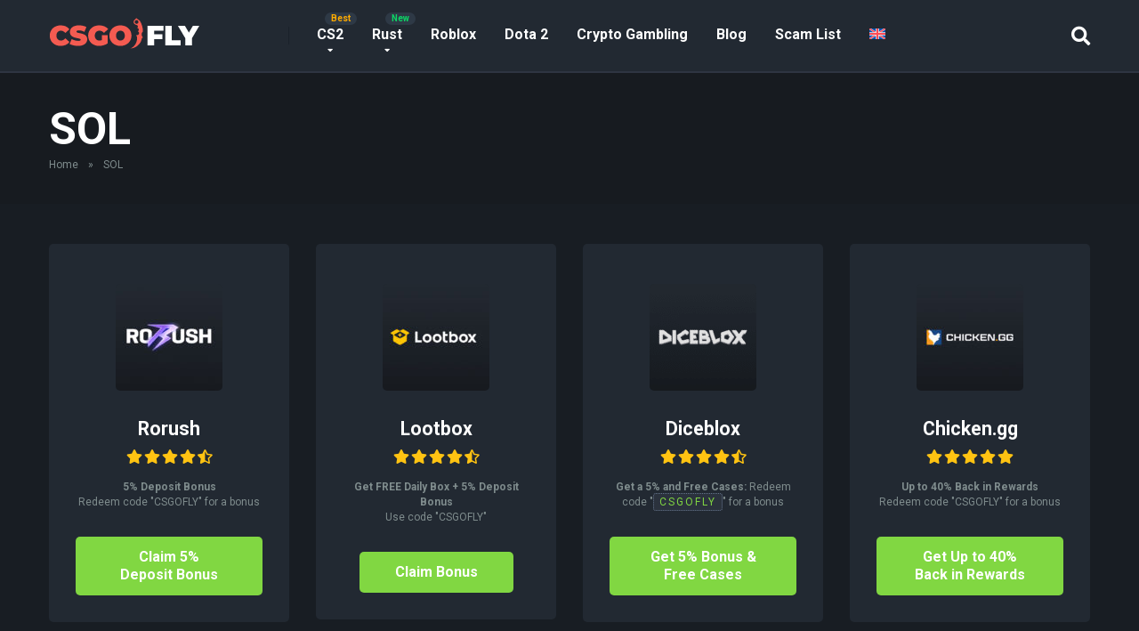

--- FILE ---
content_type: text/html; charset=UTF-8
request_url: https://www.csgofly.com/withdrawal-method/sol/
body_size: 15668
content:
<!DOCTYPE html>
<html lang="en-US">
<head>
    <meta charset="UTF-8" />
    <meta http-equiv="X-UA-Compatible" content="IE=edge" />
    <meta name="viewport" id="viewport" content="width=device-width, initial-scale=1.0, maximum-scale=5.0, minimum-scale=1.0, user-scalable=yes" />
	<meta name='robots' content='noindex, follow' />

	<!-- This site is optimized with the Yoast SEO Premium plugin v23.7 (Yoast SEO v25.6) - https://yoast.com/wordpress/plugins/seo/ -->
	<title>SOL &#187; CSGOFLY</title>
	<meta property="og:locale" content="en_US" />
	<meta property="og:type" content="article" />
	<meta property="og:title" content="Архивы SOL" />
	<meta property="og:url" content="https://www.csgofly.com/withdrawal-method/sol/" />
	<meta property="og:site_name" content="CSGOFLY" />
	<meta name="twitter:card" content="summary_large_image" />
	<meta name="twitter:site" content="@SkinBeting" />
	<script type="application/ld+json" class="yoast-schema-graph">{"@context":"https://schema.org","@graph":[{"@type":"CollectionPage","@id":"https://www.csgofly.com/withdrawal-method/sol/","url":"https://www.csgofly.com/withdrawal-method/sol/","name":"SOL &#187; CSGOFLY","isPartOf":{"@id":"https://54.75.31.44/#website"},"primaryImageOfPage":{"@id":"https://www.csgofly.com/withdrawal-method/sol/#primaryimage"},"image":{"@id":"https://www.csgofly.com/withdrawal-method/sol/#primaryimage"},"thumbnailUrl":"https://www.csgofly.com/wp-content/uploads/2025/06/rorush.jpg","breadcrumb":{"@id":"https://www.csgofly.com/withdrawal-method/sol/#breadcrumb"},"inLanguage":"en-US"},{"@type":"ImageObject","inLanguage":"en-US","@id":"https://www.csgofly.com/withdrawal-method/sol/#primaryimage","url":"https://www.csgofly.com/wp-content/uploads/2025/06/rorush.jpg","contentUrl":"https://www.csgofly.com/wp-content/uploads/2025/06/rorush.jpg","width":570,"height":570},{"@type":"BreadcrumbList","@id":"https://www.csgofly.com/withdrawal-method/sol/#breadcrumb","itemListElement":[{"@type":"ListItem","position":1,"name":"Home","item":"https://54.75.31.44/"},{"@type":"ListItem","position":2,"name":"SOL"}]},{"@type":"WebSite","@id":"https://54.75.31.44/#website","url":"https://54.75.31.44/","name":"CSGOFLY","description":"Explore CSGOFLY, the ultimate destination for skin and crypto gambling in 2025, featuring the best sites for CS2, Rust, and more. Dive into a world of thrilling games, secure transactions, and top-rated gaming experiences","publisher":{"@id":"https://54.75.31.44/#organization"},"inLanguage":"en-US"},{"@type":"Organization","@id":"https://54.75.31.44/#organization","name":"SkinBeting","url":"https://54.75.31.44/","logo":{"@type":"ImageObject","inLanguage":"en-US","@id":"https://54.75.31.44/#/schema/logo/image/","url":"https://www.csgofly.com/wp-content/uploads/2024/03/logo.svg","contentUrl":"https://www.csgofly.com/wp-content/uploads/2024/03/logo.svg","width":1101,"height":260,"caption":"SkinBeting"},"image":{"@id":"https://54.75.31.44/#/schema/logo/image/"},"sameAs":["https://x.com/SkinBeting"]}]}</script>
	<!-- / Yoast SEO Premium plugin. -->


<link rel='dns-prefetch' href='//kit.fontawesome.com' />
<link rel='dns-prefetch' href='//www.googletagmanager.com' />
<link rel='dns-prefetch' href='//stats.wp.com' />
<link rel='dns-prefetch' href='//fonts.googleapis.com' />
<link rel='dns-prefetch' href='//use.fontawesome.com' />
<link rel="alternate" type="application/rss+xml" title="CSGOFLY &raquo; Feed" href="https://www.csgofly.com/feed/" />
<link rel="alternate" type="application/rss+xml" title="CSGOFLY &raquo; Comments Feed" href="https://www.csgofly.com/comments/feed/" />
<link rel="alternate" type="application/rss+xml" title="CSGOFLY &raquo; SOL Withdrawal Methods Feed" href="https://www.csgofly.com/withdrawal-method/sol/feed/" />
<script type="text/javascript">
/* <![CDATA[ */
window._wpemojiSettings = {"baseUrl":"https:\/\/s.w.org\/images\/core\/emoji\/15.0.3\/72x72\/","ext":".png","svgUrl":"https:\/\/s.w.org\/images\/core\/emoji\/15.0.3\/svg\/","svgExt":".svg","source":{"concatemoji":"https:\/\/www.csgofly.com\/wp-includes\/js\/wp-emoji-release.min.js?ver=70c1de087870969c7d4a9d4015975c70"}};
/*! This file is auto-generated */
!function(i,n){var o,s,e;function c(e){try{var t={supportTests:e,timestamp:(new Date).valueOf()};sessionStorage.setItem(o,JSON.stringify(t))}catch(e){}}function p(e,t,n){e.clearRect(0,0,e.canvas.width,e.canvas.height),e.fillText(t,0,0);var t=new Uint32Array(e.getImageData(0,0,e.canvas.width,e.canvas.height).data),r=(e.clearRect(0,0,e.canvas.width,e.canvas.height),e.fillText(n,0,0),new Uint32Array(e.getImageData(0,0,e.canvas.width,e.canvas.height).data));return t.every(function(e,t){return e===r[t]})}function u(e,t,n){switch(t){case"flag":return n(e,"\ud83c\udff3\ufe0f\u200d\u26a7\ufe0f","\ud83c\udff3\ufe0f\u200b\u26a7\ufe0f")?!1:!n(e,"\ud83c\uddfa\ud83c\uddf3","\ud83c\uddfa\u200b\ud83c\uddf3")&&!n(e,"\ud83c\udff4\udb40\udc67\udb40\udc62\udb40\udc65\udb40\udc6e\udb40\udc67\udb40\udc7f","\ud83c\udff4\u200b\udb40\udc67\u200b\udb40\udc62\u200b\udb40\udc65\u200b\udb40\udc6e\u200b\udb40\udc67\u200b\udb40\udc7f");case"emoji":return!n(e,"\ud83d\udc26\u200d\u2b1b","\ud83d\udc26\u200b\u2b1b")}return!1}function f(e,t,n){var r="undefined"!=typeof WorkerGlobalScope&&self instanceof WorkerGlobalScope?new OffscreenCanvas(300,150):i.createElement("canvas"),a=r.getContext("2d",{willReadFrequently:!0}),o=(a.textBaseline="top",a.font="600 32px Arial",{});return e.forEach(function(e){o[e]=t(a,e,n)}),o}function t(e){var t=i.createElement("script");t.src=e,t.defer=!0,i.head.appendChild(t)}"undefined"!=typeof Promise&&(o="wpEmojiSettingsSupports",s=["flag","emoji"],n.supports={everything:!0,everythingExceptFlag:!0},e=new Promise(function(e){i.addEventListener("DOMContentLoaded",e,{once:!0})}),new Promise(function(t){var n=function(){try{var e=JSON.parse(sessionStorage.getItem(o));if("object"==typeof e&&"number"==typeof e.timestamp&&(new Date).valueOf()<e.timestamp+604800&&"object"==typeof e.supportTests)return e.supportTests}catch(e){}return null}();if(!n){if("undefined"!=typeof Worker&&"undefined"!=typeof OffscreenCanvas&&"undefined"!=typeof URL&&URL.createObjectURL&&"undefined"!=typeof Blob)try{var e="postMessage("+f.toString()+"("+[JSON.stringify(s),u.toString(),p.toString()].join(",")+"));",r=new Blob([e],{type:"text/javascript"}),a=new Worker(URL.createObjectURL(r),{name:"wpTestEmojiSupports"});return void(a.onmessage=function(e){c(n=e.data),a.terminate(),t(n)})}catch(e){}c(n=f(s,u,p))}t(n)}).then(function(e){for(var t in e)n.supports[t]=e[t],n.supports.everything=n.supports.everything&&n.supports[t],"flag"!==t&&(n.supports.everythingExceptFlag=n.supports.everythingExceptFlag&&n.supports[t]);n.supports.everythingExceptFlag=n.supports.everythingExceptFlag&&!n.supports.flag,n.DOMReady=!1,n.readyCallback=function(){n.DOMReady=!0}}).then(function(){return e}).then(function(){var e;n.supports.everything||(n.readyCallback(),(e=n.source||{}).concatemoji?t(e.concatemoji):e.wpemoji&&e.twemoji&&(t(e.twemoji),t(e.wpemoji)))}))}((window,document),window._wpemojiSettings);
/* ]]> */
</script>
<style id='wp-emoji-styles-inline-css' type='text/css'>

	img.wp-smiley, img.emoji {
		display: inline !important;
		border: none !important;
		box-shadow: none !important;
		height: 1em !important;
		width: 1em !important;
		margin: 0 0.07em !important;
		vertical-align: -0.1em !important;
		background: none !important;
		padding: 0 !important;
	}
</style>
<link rel='stylesheet' id='wp-block-library-css' href='https://www.csgofly.com/wp-includes/css/dist/block-library/style.min.css?ver=70c1de087870969c7d4a9d4015975c70' type='text/css' media='all' />
<link rel='stylesheet' id='mediaelement-css' href='https://www.csgofly.com/wp-includes/js/mediaelement/mediaelementplayer-legacy.min.css?ver=4.2.17' type='text/css' media='all' />
<link rel='stylesheet' id='wp-mediaelement-css' href='https://www.csgofly.com/wp-includes/js/mediaelement/wp-mediaelement.min.css?ver=70c1de087870969c7d4a9d4015975c70' type='text/css' media='all' />
<style id='jetpack-sharing-buttons-style-inline-css' type='text/css'>
.jetpack-sharing-buttons__services-list{display:flex;flex-direction:row;flex-wrap:wrap;gap:0;list-style-type:none;margin:5px;padding:0}.jetpack-sharing-buttons__services-list.has-small-icon-size{font-size:12px}.jetpack-sharing-buttons__services-list.has-normal-icon-size{font-size:16px}.jetpack-sharing-buttons__services-list.has-large-icon-size{font-size:24px}.jetpack-sharing-buttons__services-list.has-huge-icon-size{font-size:36px}@media print{.jetpack-sharing-buttons__services-list{display:none!important}}.editor-styles-wrapper .wp-block-jetpack-sharing-buttons{gap:0;padding-inline-start:0}ul.jetpack-sharing-buttons__services-list.has-background{padding:1.25em 2.375em}
</style>
<link rel='stylesheet' id='glidejs-core-css' href='https://www.csgofly.com/wp-content/plugins/otter-blocks/assets/glide/glide.core.min.css?ver=542fa38e2ba9f96c6407' type='text/css' media='all' />
<link rel='stylesheet' id='glidejs-theme-css' href='https://www.csgofly.com/wp-content/plugins/otter-blocks/assets/glide/glide.theme.min.css?ver=542fa38e2ba9f96c6407' type='text/css' media='all' />
<style id='otter-slider-style-inline-css' type='text/css'>
.wp-block-themeisle-blocks-slider{--height: 400px;--height-tablet: var( --height );--height-mobile: var( --height-tablet );--arrows-color: #333;--arrows-background-color: #fff;--pagination-color: rgba(255,255,255,0.5);--pagination-active-color: #fff;--border-color: black;--border-width: 0;--border-radius: 0;--width: auto;width:var(--width);display:grid}.wp-block-themeisle-blocks-slider .glide__track{border:var(--border-width) solid var(--border-color);border-radius:var(--border-radius);overflow:hidden}.wp-block-themeisle-blocks-slider .glide__slides{height:var(--height)}@media(min-width: 600px)and (max-width: 960px){.wp-block-themeisle-blocks-slider .glide__slides{height:var(--height-tablet) !important}}@media(max-width: 600px){.wp-block-themeisle-blocks-slider .glide__slides{height:var(--height-mobile) !important}}.wp-block-themeisle-blocks-slider .wp-block-themeisle-blocks-slider-item-wrapper{position:relative}.wp-block-themeisle-blocks-slider .wp-block-themeisle-blocks-slider-item-wrapper figure{height:100%;margin:0}.wp-block-themeisle-blocks-slider .wp-block-themeisle-blocks-slider-item-wrapper figure img{width:100%;height:100%;object-fit:cover}.wp-block-themeisle-blocks-slider .wp-block-themeisle-blocks-slider-item-wrapper figcaption{position:absolute;bottom:0;margin-bottom:0px;width:100%;max-height:100%;overflow-y:auto;z-index:20;white-space:pre-wrap;overflow:auto;padding:40px 10px 9px;color:#fff;text-align:center;font-size:16px;background:linear-gradient(0deg, rgba(0, 0, 0, 0.7), rgba(0, 0, 0, 0.3) 70%, transparent);cursor:text}.wp-block-themeisle-blocks-slider .glide__arrows .glide__arrow{background:var(--arrows-background-color);border:none;color:var(--arrows-color);padding:12px;opacity:.75}.wp-block-themeisle-blocks-slider .glide__arrows .glide__arrow:hover{opacity:1}.wp-block-themeisle-blocks-slider .glide__arrows .glide__arrow.glide__arrow--right path{transform:translate(100px, 100px) rotate(180deg)}.wp-block-themeisle-blocks-slider .glide__arrows .glide__arrow svg{display:block;fill:var(--arrows-color)}.wp-block-themeisle-blocks-slider .glide__track .glide__bullet{background-color:var(--pagination-color)}.wp-block-themeisle-blocks-slider .glide__track .glide__bullet--active{background-color:var(--pagination-active-color)}.wp-block-themeisle-blocks-slider .amp-carousel-slide .wp-block-themeisle-blocks-slider-item{width:100%;height:100%;-o-object-fit:cover;object-fit:cover}.wp-block-themeisle-blocks-slider .amp-carousel-slide figcaption{position:absolute;bottom:0;width:100%;max-height:100%;overflow-y:auto;z-index:20;white-space:pre-wrap;overflow:auto;padding:40px 10px 9px;color:#fff;text-align:center;font-size:16px;background:linear-gradient(0deg, rgba(0, 0, 0, 0.7), rgba(0, 0, 0, 0.3) 70%, transparent);cursor:text}/*# sourceMappingURL=style.css.map */

</style>
<style id='otter-icon-list-style-inline-css' type='text/css'>
.wp-block-themeisle-blocks-icon-list{--horizontal-align: unset;--icon-align: var(--horizontal-align);--icon-align-tablet: var(--icon-align-tablet);--icon-align-mobile: var(--icon-align-mobile);--gap: 5px;--gap-icon-label: 10px;--font-size: inherit;--icon-size: 12px;--content-color: inherit;--label-visibility: block;--divider-color: black;--divider-width: 2px;--divider-length: 100%;--divider-margin-left: 0;--divider-margin-right: auto;--divider-margin-left-tablet: var(--divider-margin-left);--divider-margin-right-tablet: var(--divider-margin-right);--divider-margin-left-mobile: var(--divider-margin-left-tablet);--divider-margin-right-mobile: var(--divider-margin-right-tablet);display:flex;flex-direction:column;align-items:var(--icon-align);justify-content:var(--icon-align);gap:var(--gap)}.wp-block-themeisle-blocks-icon-list .wp-block-themeisle-blocks-icon-list-item{display:inline-flex;align-items:center;transition:margin .1s linear;gap:var(--gap-icon-label);position:relative}.wp-block-themeisle-blocks-icon-list .wp-block-themeisle-blocks-icon-list-item i{font-size:var(--icon-size);text-align:center;width:1.25em}.wp-block-themeisle-blocks-icon-list .wp-block-themeisle-blocks-icon-list-item svg{width:var(--icon-size)}.wp-block-themeisle-blocks-icon-list .wp-block-themeisle-blocks-icon-list-item img{width:var(--icon-size)}.wp-block-themeisle-blocks-icon-list .wp-block-themeisle-blocks-icon-list-item p{margin-bottom:0px;margin-left:0px;display:var(--label-visibility)}.wp-block-themeisle-blocks-icon-list.is-style-horizontal{flex-wrap:wrap;flex-direction:row;width:100%}.wp-block-themeisle-blocks-icon-list.is-style-horizontal.has-divider .wp-block-themeisle-blocks-icon-list-item:not(:last-child)::after{border-right:var(--divider-width) solid var(--divider-color);content:"";position:absolute;height:var(--divider-length);width:100%;box-sizing:content-box}.wp-block-themeisle-blocks-icon-list:not(.is-style-horizontal) .wp-block-themeisle-blocks-icon-list-item{width:100%;justify-content:var(--icon-align)}@media(min-width: 600px)and (max-width: 960px){.wp-block-themeisle-blocks-icon-list:not(.is-style-horizontal) .wp-block-themeisle-blocks-icon-list-item{justify-content:var(--icon-align-tablet)}}@media(max-width: 600px){.wp-block-themeisle-blocks-icon-list:not(.is-style-horizontal) .wp-block-themeisle-blocks-icon-list-item{justify-content:var(--icon-align-mobile)}}.wp-block-themeisle-blocks-icon-list:not(.is-style-horizontal).has-divider .wp-block-themeisle-blocks-icon-list-item:not(:last-child)::after{border-bottom:var(--divider-width) solid var(--divider-color);content:"";position:absolute;height:100%;width:var(--divider-length);box-sizing:content-box;margin-left:var(--divider-margin-left);margin-right:var(--divider-margin-right)}@media(min-width: 600px)and (max-width: 960px){.wp-block-themeisle-blocks-icon-list:not(.is-style-horizontal).has-divider .wp-block-themeisle-blocks-icon-list-item:not(:last-child)::after{margin-left:var(--divider-margin-left-tablet);margin-right:var(--divider-margin-right-tablet)}}@media(max-width: 600px){.wp-block-themeisle-blocks-icon-list:not(.is-style-horizontal).has-divider .wp-block-themeisle-blocks-icon-list-item:not(:last-child)::after{margin-left:var(--divider-margin-left-mobile);margin-right:var(--divider-margin-right-mobile)}}.wp-block-themeisle-blocks-icon-list .wp-block-themeisle-blocks-icon-list-item-content,.wp-block-themeisle-blocks-icon-list .wp-block-themeisle-blocks-icon-list-item-content-custom{color:var(--content-color);font-size:var(--font-size);margin:0 10px}.wp-block-themeisle-blocks-icon-list .wp-block-themeisle-blocks-icon-list-item-icon,.wp-block-themeisle-blocks-icon-list .wp-block-themeisle-blocks-icon-list-item-icon-custom{fill:var(--icon-color, currentColor);color:var(--icon-color, inherit)}@media(min-width: 600px)and (max-width: 960px){.wp-block-themeisle-blocks-icon-list{align-items:var(--icon-align-tablet);justify-content:var(--icon-align-tablet)}}@media(max-width: 600px){.wp-block-themeisle-blocks-icon-list{align-items:var(--icon-align-mobile);justify-content:var(--icon-align-mobile)}}/*# sourceMappingURL=style.css.map */

</style>
<style id='classic-theme-styles-inline-css' type='text/css'>
/*! This file is auto-generated */
.wp-block-button__link{color:#fff;background-color:#32373c;border-radius:9999px;box-shadow:none;text-decoration:none;padding:calc(.667em + 2px) calc(1.333em + 2px);font-size:1.125em}.wp-block-file__button{background:#32373c;color:#fff;text-decoration:none}
</style>
<style id='global-styles-inline-css' type='text/css'>
:root{--wp--preset--aspect-ratio--square: 1;--wp--preset--aspect-ratio--4-3: 4/3;--wp--preset--aspect-ratio--3-4: 3/4;--wp--preset--aspect-ratio--3-2: 3/2;--wp--preset--aspect-ratio--2-3: 2/3;--wp--preset--aspect-ratio--16-9: 16/9;--wp--preset--aspect-ratio--9-16: 9/16;--wp--preset--color--black: #000000;--wp--preset--color--cyan-bluish-gray: #abb8c3;--wp--preset--color--white: #ffffff;--wp--preset--color--pale-pink: #f78da7;--wp--preset--color--vivid-red: #cf2e2e;--wp--preset--color--luminous-vivid-orange: #ff6900;--wp--preset--color--luminous-vivid-amber: #fcb900;--wp--preset--color--light-green-cyan: #7bdcb5;--wp--preset--color--vivid-green-cyan: #00d084;--wp--preset--color--pale-cyan-blue: #8ed1fc;--wp--preset--color--vivid-cyan-blue: #0693e3;--wp--preset--color--vivid-purple: #9b51e0;--wp--preset--color--mercury-main: #f45b51;--wp--preset--color--mercury-second: #81d742;--wp--preset--color--mercury-white: #fff;--wp--preset--color--mercury-gray: #263238;--wp--preset--color--mercury-emerald: #2edd6c;--wp--preset--color--mercury-alizarin: #e74c3c;--wp--preset--color--mercury-wisteria: #8e44ad;--wp--preset--color--mercury-peter-river: #3498db;--wp--preset--color--mercury-clouds: #ecf0f1;--wp--preset--gradient--vivid-cyan-blue-to-vivid-purple: linear-gradient(135deg,rgba(6,147,227,1) 0%,rgb(155,81,224) 100%);--wp--preset--gradient--light-green-cyan-to-vivid-green-cyan: linear-gradient(135deg,rgb(122,220,180) 0%,rgb(0,208,130) 100%);--wp--preset--gradient--luminous-vivid-amber-to-luminous-vivid-orange: linear-gradient(135deg,rgba(252,185,0,1) 0%,rgba(255,105,0,1) 100%);--wp--preset--gradient--luminous-vivid-orange-to-vivid-red: linear-gradient(135deg,rgba(255,105,0,1) 0%,rgb(207,46,46) 100%);--wp--preset--gradient--very-light-gray-to-cyan-bluish-gray: linear-gradient(135deg,rgb(238,238,238) 0%,rgb(169,184,195) 100%);--wp--preset--gradient--cool-to-warm-spectrum: linear-gradient(135deg,rgb(74,234,220) 0%,rgb(151,120,209) 20%,rgb(207,42,186) 40%,rgb(238,44,130) 60%,rgb(251,105,98) 80%,rgb(254,248,76) 100%);--wp--preset--gradient--blush-light-purple: linear-gradient(135deg,rgb(255,206,236) 0%,rgb(152,150,240) 100%);--wp--preset--gradient--blush-bordeaux: linear-gradient(135deg,rgb(254,205,165) 0%,rgb(254,45,45) 50%,rgb(107,0,62) 100%);--wp--preset--gradient--luminous-dusk: linear-gradient(135deg,rgb(255,203,112) 0%,rgb(199,81,192) 50%,rgb(65,88,208) 100%);--wp--preset--gradient--pale-ocean: linear-gradient(135deg,rgb(255,245,203) 0%,rgb(182,227,212) 50%,rgb(51,167,181) 100%);--wp--preset--gradient--electric-grass: linear-gradient(135deg,rgb(202,248,128) 0%,rgb(113,206,126) 100%);--wp--preset--gradient--midnight: linear-gradient(135deg,rgb(2,3,129) 0%,rgb(40,116,252) 100%);--wp--preset--font-size--small: 13px;--wp--preset--font-size--medium: 20px;--wp--preset--font-size--large: 36px;--wp--preset--font-size--x-large: 42px;--wp--preset--spacing--20: 0.44rem;--wp--preset--spacing--30: 0.67rem;--wp--preset--spacing--40: 1rem;--wp--preset--spacing--50: 1.5rem;--wp--preset--spacing--60: 2.25rem;--wp--preset--spacing--70: 3.38rem;--wp--preset--spacing--80: 5.06rem;--wp--preset--shadow--natural: 6px 6px 9px rgba(0, 0, 0, 0.2);--wp--preset--shadow--deep: 12px 12px 50px rgba(0, 0, 0, 0.4);--wp--preset--shadow--sharp: 6px 6px 0px rgba(0, 0, 0, 0.2);--wp--preset--shadow--outlined: 6px 6px 0px -3px rgba(255, 255, 255, 1), 6px 6px rgba(0, 0, 0, 1);--wp--preset--shadow--crisp: 6px 6px 0px rgba(0, 0, 0, 1);}:where(.is-layout-flex){gap: 0.5em;}:where(.is-layout-grid){gap: 0.5em;}body .is-layout-flex{display: flex;}.is-layout-flex{flex-wrap: wrap;align-items: center;}.is-layout-flex > :is(*, div){margin: 0;}body .is-layout-grid{display: grid;}.is-layout-grid > :is(*, div){margin: 0;}:where(.wp-block-columns.is-layout-flex){gap: 2em;}:where(.wp-block-columns.is-layout-grid){gap: 2em;}:where(.wp-block-post-template.is-layout-flex){gap: 1.25em;}:where(.wp-block-post-template.is-layout-grid){gap: 1.25em;}.has-black-color{color: var(--wp--preset--color--black) !important;}.has-cyan-bluish-gray-color{color: var(--wp--preset--color--cyan-bluish-gray) !important;}.has-white-color{color: var(--wp--preset--color--white) !important;}.has-pale-pink-color{color: var(--wp--preset--color--pale-pink) !important;}.has-vivid-red-color{color: var(--wp--preset--color--vivid-red) !important;}.has-luminous-vivid-orange-color{color: var(--wp--preset--color--luminous-vivid-orange) !important;}.has-luminous-vivid-amber-color{color: var(--wp--preset--color--luminous-vivid-amber) !important;}.has-light-green-cyan-color{color: var(--wp--preset--color--light-green-cyan) !important;}.has-vivid-green-cyan-color{color: var(--wp--preset--color--vivid-green-cyan) !important;}.has-pale-cyan-blue-color{color: var(--wp--preset--color--pale-cyan-blue) !important;}.has-vivid-cyan-blue-color{color: var(--wp--preset--color--vivid-cyan-blue) !important;}.has-vivid-purple-color{color: var(--wp--preset--color--vivid-purple) !important;}.has-black-background-color{background-color: var(--wp--preset--color--black) !important;}.has-cyan-bluish-gray-background-color{background-color: var(--wp--preset--color--cyan-bluish-gray) !important;}.has-white-background-color{background-color: var(--wp--preset--color--white) !important;}.has-pale-pink-background-color{background-color: var(--wp--preset--color--pale-pink) !important;}.has-vivid-red-background-color{background-color: var(--wp--preset--color--vivid-red) !important;}.has-luminous-vivid-orange-background-color{background-color: var(--wp--preset--color--luminous-vivid-orange) !important;}.has-luminous-vivid-amber-background-color{background-color: var(--wp--preset--color--luminous-vivid-amber) !important;}.has-light-green-cyan-background-color{background-color: var(--wp--preset--color--light-green-cyan) !important;}.has-vivid-green-cyan-background-color{background-color: var(--wp--preset--color--vivid-green-cyan) !important;}.has-pale-cyan-blue-background-color{background-color: var(--wp--preset--color--pale-cyan-blue) !important;}.has-vivid-cyan-blue-background-color{background-color: var(--wp--preset--color--vivid-cyan-blue) !important;}.has-vivid-purple-background-color{background-color: var(--wp--preset--color--vivid-purple) !important;}.has-black-border-color{border-color: var(--wp--preset--color--black) !important;}.has-cyan-bluish-gray-border-color{border-color: var(--wp--preset--color--cyan-bluish-gray) !important;}.has-white-border-color{border-color: var(--wp--preset--color--white) !important;}.has-pale-pink-border-color{border-color: var(--wp--preset--color--pale-pink) !important;}.has-vivid-red-border-color{border-color: var(--wp--preset--color--vivid-red) !important;}.has-luminous-vivid-orange-border-color{border-color: var(--wp--preset--color--luminous-vivid-orange) !important;}.has-luminous-vivid-amber-border-color{border-color: var(--wp--preset--color--luminous-vivid-amber) !important;}.has-light-green-cyan-border-color{border-color: var(--wp--preset--color--light-green-cyan) !important;}.has-vivid-green-cyan-border-color{border-color: var(--wp--preset--color--vivid-green-cyan) !important;}.has-pale-cyan-blue-border-color{border-color: var(--wp--preset--color--pale-cyan-blue) !important;}.has-vivid-cyan-blue-border-color{border-color: var(--wp--preset--color--vivid-cyan-blue) !important;}.has-vivid-purple-border-color{border-color: var(--wp--preset--color--vivid-purple) !important;}.has-vivid-cyan-blue-to-vivid-purple-gradient-background{background: var(--wp--preset--gradient--vivid-cyan-blue-to-vivid-purple) !important;}.has-light-green-cyan-to-vivid-green-cyan-gradient-background{background: var(--wp--preset--gradient--light-green-cyan-to-vivid-green-cyan) !important;}.has-luminous-vivid-amber-to-luminous-vivid-orange-gradient-background{background: var(--wp--preset--gradient--luminous-vivid-amber-to-luminous-vivid-orange) !important;}.has-luminous-vivid-orange-to-vivid-red-gradient-background{background: var(--wp--preset--gradient--luminous-vivid-orange-to-vivid-red) !important;}.has-very-light-gray-to-cyan-bluish-gray-gradient-background{background: var(--wp--preset--gradient--very-light-gray-to-cyan-bluish-gray) !important;}.has-cool-to-warm-spectrum-gradient-background{background: var(--wp--preset--gradient--cool-to-warm-spectrum) !important;}.has-blush-light-purple-gradient-background{background: var(--wp--preset--gradient--blush-light-purple) !important;}.has-blush-bordeaux-gradient-background{background: var(--wp--preset--gradient--blush-bordeaux) !important;}.has-luminous-dusk-gradient-background{background: var(--wp--preset--gradient--luminous-dusk) !important;}.has-pale-ocean-gradient-background{background: var(--wp--preset--gradient--pale-ocean) !important;}.has-electric-grass-gradient-background{background: var(--wp--preset--gradient--electric-grass) !important;}.has-midnight-gradient-background{background: var(--wp--preset--gradient--midnight) !important;}.has-small-font-size{font-size: var(--wp--preset--font-size--small) !important;}.has-medium-font-size{font-size: var(--wp--preset--font-size--medium) !important;}.has-large-font-size{font-size: var(--wp--preset--font-size--large) !important;}.has-x-large-font-size{font-size: var(--wp--preset--font-size--x-large) !important;}
:where(.wp-block-post-template.is-layout-flex){gap: 1.25em;}:where(.wp-block-post-template.is-layout-grid){gap: 1.25em;}
:where(.wp-block-columns.is-layout-flex){gap: 2em;}:where(.wp-block-columns.is-layout-grid){gap: 2em;}
:root :where(.wp-block-pullquote){font-size: 1.5em;line-height: 1.6;}
</style>
<link rel='stylesheet' id='wpml-blocks-css' href='https://www.csgofly.com/wp-content/plugins/sitepress-multilingual-cms/dist/css/blocks/styles.css?ver=4.6.11' type='text/css' media='all' />
<link rel='stylesheet' id='aces-style-css' href='https://www.csgofly.com/wp-content/plugins/aces/css/aces-style.css?ver=3.0.2' type='text/css' media='all' />
<link rel='stylesheet' id='aces-media-css' href='https://www.csgofly.com/wp-content/plugins/aces/css/aces-media.css?ver=3.0.2' type='text/css' media='all' />
<link rel='stylesheet' id='wpml-menu-item-0-css' href='https://www.csgofly.com/wp-content/plugins/sitepress-multilingual-cms/templates/language-switchers/menu-item/style.min.css?ver=1' type='text/css' media='all' />
<link rel='stylesheet' id='mercury-googlefonts-css' href='//fonts.googleapis.com/css2?family=Roboto:wght@300;400;700;900&#038;display=swap' type='text/css' media='all' />
<link rel='stylesheet' id='owl-carousel-css' href='https://www.csgofly.com/wp-content/themes/mercury/css/owl.carousel.min.css?ver=2.3.4' type='text/css' media='all' />
<link rel='stylesheet' id='owl-carousel-animate-css' href='https://www.csgofly.com/wp-content/themes/mercury/css/animate.css?ver=2.3.4' type='text/css' media='all' />
<link rel='stylesheet' id='mercury-style-css' href='https://www.csgofly.com/wp-content/themes/mercury/style.css?ver=3.9.3' type='text/css' media='all' />
<style id='mercury-style-inline-css' type='text/css'>


/* Main Color */

.has-mercury-main-color,
.home-page .textwidget a:hover,
.space-header-2-top-soc a:hover,
.space-header-menu ul.main-menu li a:hover,
.space-header-menu ul.main-menu li:hover a,
.space-header-2-nav ul.main-menu li a:hover,
.space-header-2-nav ul.main-menu li:hover a,
.space-page-content a:hover,
.space-pros-cons ul li a:hover,
.space-pros-cons ol li a:hover,
.space-companies-2-archive-item-desc a:hover,
.space-organizations-3-archive-item-terms-ins a:hover,
.space-organizations-7-archive-item-terms a:hover,
.space-organizations-8-archive-item-terms a:hover,
.space-comments-form-box p.comment-notes span.required,
form.comment-form p.comment-notes span.required {
	color: #f45b51;
}

input[type="submit"],
.has-mercury-main-background-color,
.space-block-title span:after,
.space-widget-title span:after,
.space-companies-archive-item-button a,
.space-companies-sidebar-item-button a,
.space-organizations-3-archive-item-count,
.space-organizations-3-archive-item-count-2,
.space-units-archive-item-button a,
.space-units-sidebar-item-button a,
.space-aces-single-offer-info-button-ins a,
.space-offers-archive-item-button a,
.home-page .widget_mc4wp_form_widget .space-widget-title::after,
.space-content-section .widget_mc4wp_form_widget .space-widget-title::after {
	background-color: #f45b51;
}

.space-header-menu ul.main-menu li a:hover,
.space-header-menu ul.main-menu li:hover a,
.space-header-2-nav ul.main-menu li a:hover,
.space-header-2-nav ul.main-menu li:hover a {
	border-bottom: 2px solid #f45b51;
}
.space-header-2-top-soc a:hover {
	border: 1px solid #f45b51;
}
.space-companies-archive-item-button a:hover,
.space-units-archive-item-button a:hover,
.space-offers-archive-item-button a:hover,
.space-aces-single-offer-info-button-ins a:hover {
    box-shadow: 0px 8px 30px 0px rgba(244,91,81, 0.60) !important;
}

/* Second Color */

.has-mercury-second-color,
.space-page-content a,
.space-pros-cons ul li a,
.space-pros-cons ol li a,
.space-page-content ul li:before,
.home-page .textwidget ul li:before,
.space-widget ul li a:hover,
.space-page-content ul.space-mark li:before,
.home-page .textwidget a,
#recentcomments li a:hover,
#recentcomments li span.comment-author-link a:hover,
h3.comment-reply-title small a,
.space-shortcode-wrap .space-companies-sidebar-item-title p a,
.space-companies-sidebar-2-item-desc a,
.space-companies-sidebar-item-title p a,
.space-companies-archive-item-short-desc a,
.space-companies-2-archive-item-desc a,
.space-organizations-3-archive-item-terms-ins a,
.space-organizations-7-archive-item-terms a,
.space-organizations-8-archive-item-terms a,
.space-organization-content-info a,
.space-organization-style-2-calltoaction-text-ins a,
.space-organization-details-item-title span,
.space-organization-style-2-ratings-all-item-value i,
.space-organization-style-2-calltoaction-text-ins a,
.space-organization-content-short-desc a,
.space-organization-header-short-desc a,
.space-organization-content-rating-stars i,
.space-organization-content-rating-overall .star-rating .star,
.space-companies-archive-item-rating .star-rating .star,
.space-organization-content-logo-stars i,
.space-organization-content-logo-stars .star-rating .star,
.space-companies-2-archive-item-rating .star-rating .star,
.space-organizations-3-archive-item-rating-box .star-rating .star,
.space-organizations-4-archive-item-title .star-rating .star,
.space-companies-sidebar-2-item-rating .star-rating .star,
.space-comments-list-item-date a.comment-reply-link,
.space-categories-list-box ul li a,
.space-news-10-item-category a,
.small .space-news-11-item-category a,
#scrolltop,
.widget_mc4wp_form_widget .mc4wp-response a,
.space-header-height.dark .space-header-menu ul.main-menu li a:hover,
.space-header-height.dark .space-header-menu ul.main-menu li:hover a,
.space-header-2-height.dark .space-header-2-nav ul.main-menu li a:hover,
.space-header-2-height.dark .space-header-2-nav ul.main-menu li:hover a,
.space-header-2-height.dark .space-header-2-top-soc a:hover,
.space-organization-header-logo-rating i {
	color: #81d742;
}

.space-title-box-category a,
.has-mercury-second-background-color,
.space-organization-details-item-links a:hover,
.space-news-2-small-item-img-category a,
.space-news-2-item-big-box-category span,
.space-block-title span:before,
.space-widget-title span:before,
.space-news-4-item.small-news-block .space-news-4-item-img-category a,
.space-news-4-item.big-news-block .space-news-4-item-top-category span,
.space-news-6-item-top-category span,
.space-news-7-item-category span,
.space-news-3-item-img-category a,
.space-news-8-item-title-category span,
.space-news-9-item-info-category span,
.space-archive-loop-item-img-category a,
.space-organizations-3-archive-item:first-child .space-organizations-3-archive-item-count,
.space-organizations-3-archive-item:first-child .space-organizations-3-archive-item-count-2,
.space-single-offer.space-dark-style .space-aces-single-offer-info-button-ins a,
.space-offers-archive-item.space-dark-style .space-offers-archive-item-button a,
nav.pagination a,
nav.comments-pagination a,
nav.pagination-post a span.page-number,
.widget_tag_cloud a,
.space-footer-top-age span.age-limit,
.space-footer-top-soc a:hover,
.home-page .widget_mc4wp_form_widget .mc4wp-form-fields .space-subscribe-filds button,
.space-content-section .widget_mc4wp_form_widget .mc4wp-form-fields .space-subscribe-filds button {
	background-color: #81d742;
}

.space-footer-top-soc a:hover,
.space-header-2-height.dark .space-header-2-top-soc a:hover,
.space-categories-list-box ul li a {
	border: 1px solid #81d742;
}

.space-header-height.dark .space-header-menu ul.main-menu li a:hover,
.space-header-height.dark .space-header-menu ul.main-menu li:hover a,
.space-header-2-height.dark .space-header-2-nav ul.main-menu li a:hover,
.space-header-2-height.dark .space-header-2-nav ul.main-menu li:hover a {
	border-bottom: 2px solid #81d742;
}

.space-offers-archive-item.space-dark-style .space-offers-archive-item-button a:hover,
.space-single-offer.space-dark-style .space-aces-single-offer-info-button-ins a:hover {
    box-shadow: 0px 8px 30px 0px rgba(129,215,66, 0.60) !important;
}

.space-text-gradient {
	background: #f45b51;
	background: -webkit-linear-gradient(to right, #f45b51 0%, #81d742 100%);
	background: -moz-linear-gradient(to right, #f45b51 0%, #81d742 100%);
	background: linear-gradient(to right, #f45b51 0%, #81d742 100%);
}

/* Stars Color */

.star,
.fa-star {
	color: #ffc312!important;
}

.space-rating-star-background {
	background-color: #ffc312;
}

/* Custom header layout colors */

/* --- Header #1 Style --- */

.space-header-height .space-header-wrap {
	background-color: #222932;
}
.space-header-height .space-header-top,
.space-header-height .space-header-logo-ins:after {
	background-color: #1a212a;
}
.space-header-height .space-header-top-soc a,
.space-header-height .space-header-top-menu ul li a {
	color: #8697a2;
}
.space-header-height .space-header-top-soc a:hover ,
.space-header-height .space-header-top-menu ul li a:hover {
	color: #ffffff;
}
.space-header-height .space-header-logo a {
	color: #ffffff;
}
.space-header-height .space-header-logo span {
	color: #8697a2;
}
.space-header-height .space-header-menu ul.main-menu li,
.space-header-height .space-header-menu ul.main-menu li a,
.space-header-height .space-header-search {
	color: #ffffff;
}
.space-header-height .space-mobile-menu-icon div {
	background-color: #ffffff;
}
.space-header-height .space-header-menu ul.main-menu li a:hover,
.space-header-height .space-header-menu ul.main-menu li:hover a {
	color: #8697a2;
	border-bottom: 2px solid #8697a2;
}

.space-header-height .space-header-menu ul.main-menu li ul.sub-menu {
	background-color: #ffffff;
}

.space-header-height .space-header-menu ul.main-menu li ul.sub-menu li.menu-item-has-children:after,
.space-header-height .space-header-menu ul.main-menu li ul.sub-menu li a {
	color: #34495e;
	border-bottom: 1px solid transparent;
}
.space-header-height .space-header-menu ul.main-menu li ul.sub-menu li a:hover {
	border-bottom: 1px solid transparent;
	color: #b2bec3;
	text-decoration: none;
}

/* --- Header #2 Style --- */

.space-header-2-height .space-header-2-wrap,
.space-header-2-height .space-header-2-wrap.fixed .space-header-2-nav {
	background-color: #222932;
}
.space-header-2-height .space-header-2-top-ins {
	border-bottom: 1px solid #1a212a;
}
.space-header-2-height .space-header-2-top-soc a,
.space-header-2-height .space-header-search {
	color: #8697a2;
}
.space-header-2-height .space-header-2-top-soc a {
	border: 1px solid #8697a2;
}
.space-header-2-height .space-mobile-menu-icon div {
	background-color: #8697a2;
}
.space-header-2-height .space-header-2-top-soc a:hover {
	color: #ffffff;
	border: 1px solid #ffffff;
}
.space-header-2-height .space-header-2-top-logo a {
	color: #ffffff;
}
.space-header-2-height .space-header-2-top-logo span {
	color: #8697a2;
}
.space-header-2-height .space-header-2-nav ul.main-menu li,
.space-header-2-height .space-header-2-nav ul.main-menu li a {
	color: #ffffff;
}
.space-header-2-height .space-header-2-nav ul.main-menu li a:hover,
.space-header-2-height .space-header-2-nav ul.main-menu li:hover a {
	color: #8697a2;
	border-bottom: 2px solid #8697a2;
}
.space-header-2-height .space-header-2-nav ul.main-menu li ul.sub-menu {
	background-color: #ffffff;
}
.space-header-2-height .space-header-2-nav ul.main-menu li ul.sub-menu li a,
.space-header-2-height .space-header-2-nav ul.main-menu li ul.sub-menu li.menu-item-has-children:after {
	color: #34495e;
	border-bottom: 1px solid transparent;
}
.space-header-2-height .space-header-2-nav ul.main-menu li ul.sub-menu li a:hover {
	border-bottom: 1px solid transparent;
	color: #b2bec3;
	text-decoration: none;
}

/* --- Mobile Menu Style --- */

.space-mobile-menu .space-mobile-menu-block {
	background-color: #222932;
}
.space-mobile-menu .space-mobile-menu-copy {
	border-top: 1px solid #1a212a;
}
.space-mobile-menu .space-mobile-menu-copy {
	color: #8697a2;
}
.space-mobile-menu .space-mobile-menu-copy a {
	color: #8697a2;
}
.space-mobile-menu .space-mobile-menu-copy a:hover {
	color: #ffffff;
}
.space-mobile-menu .space-mobile-menu-header a {
	color: #ffffff;
}
.space-mobile-menu .space-mobile-menu-header span {
	color: #8697a2;
}
.space-mobile-menu .space-mobile-menu-list ul li {
	color: #ffffff;
}
.space-mobile-menu .space-mobile-menu-list ul li a {
	color: #ffffff;
}
.space-mobile-menu .space-close-icon .to-right,
.space-mobile-menu .space-close-icon .to-left {
	background-color: #ffffff;
}

/* --- New - Label for the main menu items --- */

ul.main-menu > li.new > a:before,
.space-mobile-menu-list > ul > li.new:before {
	content: "New";
    color: #0cd665;
    background-color: #2e3946;
}

/* --- Best - Label for the main menu items --- */

ul.main-menu > li.best > a:before,
.space-mobile-menu-list > ul > li.best:before {
	content: "Best";
    color: #ffab00;
    background-color: #2e3946;
}

/* --- Hot - Label for the main menu items --- */

ul.main-menu > li.hot > a:before,
.space-mobile-menu-list > ul > li.hot:before {
	content: "Fair";
    color: #1293b7;
    background-color: #2e3946;
}

/* --- Top - Label for the main menu items --- */

ul.main-menu > li.top > a:before,
.space-mobile-menu-list > ul > li.top:before {
	content: "Top";
    color: #d65231;
    background-color: #2e3946;
}

/* --- Fair - Label for the main menu items --- */

ul.main-menu > li.fair > a:before,
.space-mobile-menu-list > ul > li.fair:before {
	content: "Fair";
    color: #1293b7;
    background-color: #2e3946;
}

/* Play Now - The button color */

.space-organization-content-button a,
.space-unit-content-button a,
.space-organizations-3-archive-item-button-ins a,
.space-organizations-4-archive-item-button-two-ins a,
.space-shortcode-wrap .space-organizations-3-archive-item-button-ins a,
.space-shortcode-wrap .space-organizations-4-archive-item-button-two-ins a {
    color: #ffffff !important;
    background-color: #81d742 !important;
}

.space-organization-content-button a:hover,
.space-unit-content-button a:hover,
.space-organizations-3-archive-item-button-ins a:hover,
.space-organizations-4-archive-item-button-two-ins a:hover {
    box-shadow: 0px 0px 15px 0px rgba(129,215,66, 0.55) !important;
}

.space-organization-header-button a.space-style-2-button,
.space-organization-style-2-calltoaction-button-ins a.space-calltoaction-button,
.space-style-3-organization-header-button a.space-style-3-button,
.space-organizations-7-archive-item-button-two a,
.space-organizations-8-archive-item-button-two a,
.space-organization-float-bar-button-wrap a {
    color: #ffffff !important;
    background-color: #81d742 !important;
    box-shadow: 0px 5px 15px 0px rgba(129,215,66, 0.55) !important;
}
.space-organization-header-button a.space-style-2-button:hover,
.space-organization-style-2-calltoaction-button-ins a.space-calltoaction-button:hover,
.space-style-3-organization-header-button a.space-style-3-button:hover,
.space-organizations-7-archive-item-button-two a:hover,
.space-organizations-8-archive-item-button-two a:hover,
.space-organization-float-bar-button-wrap a:hover {
    box-shadow: 0px 5px 15px 0px rgba(129,215,66, 0) !important;
}

.space-organizations-5-archive-item-button1 a,
.space-organizations-6-archive-item-button1 a,
.space-units-2-archive-item-button1 a,
.space-units-3-archive-item-button1 a {
    color: #ffffff !important;
    background-color: #81d742 !important;
    box-shadow: 0px 10px 15px 0px rgba(129,215,66, 0.5) !important;
}
.space-organizations-5-archive-item-button1 a:hover,
.space-organizations-6-archive-item-button1 a:hover,
.space-units-2-archive-item-button1 a:hover,
.space-units-3-archive-item-button1 a:hover {
    box-shadow: 0px 10px 15px 0px rgba(129,215,66, 0) !important;
}

/* Read Review - The button color */

.space-organizations-3-archive-item-button-ins a:last-child,
.space-organizations-4-archive-item-button-one-ins a,
.space-shortcode-wrap .space-organizations-4-archive-item-button-one-ins a {
    color: #ffffff !important;
    background-color: #8697a2 !important;
}

.space-organizations-3-archive-item-button-ins a:last-child:hover,
.space-organizations-4-archive-item-button-one-ins a:hover {
    box-shadow: 0px 0px 15px 0px rgba(134,151,162, 0.55) !important;
}
</style>
<link rel='stylesheet' id='mercury-media-css' href='https://www.csgofly.com/wp-content/themes/mercury/css/media.css?ver=3.9.3' type='text/css' media='all' />
<link rel='stylesheet' id='bfa-font-awesome-css' href='https://use.fontawesome.com/releases/v5.15.4/css/all.css?ver=2.0.3' type='text/css' media='all' />
<script type="text/javascript" id="wpml-cookie-js-extra">
/* <![CDATA[ */
var wpml_cookies = {"wp-wpml_current_language":{"value":"en","expires":1,"path":"\/"}};
var wpml_cookies = {"wp-wpml_current_language":{"value":"en","expires":1,"path":"\/"}};
/* ]]> */
</script>
<script type="text/javascript" src="https://www.csgofly.com/wp-content/plugins/sitepress-multilingual-cms/res/js/cookies/language-cookie.js?ver=4.6.11" id="wpml-cookie-js" defer="defer" data-wp-strategy="defer"></script>
<script type="text/javascript" src="https://www.csgofly.com/wp-includes/js/jquery/jquery.min.js?ver=3.7.1" id="jquery-core-js"></script>
<script type="text/javascript" src="https://www.csgofly.com/wp-includes/js/jquery/jquery-migrate.min.js?ver=3.4.1" id="jquery-migrate-js"></script>

<!-- Google tag (gtag.js) snippet added by Site Kit -->
<!-- Google Analytics snippet added by Site Kit -->
<script type="text/javascript" src="https://www.googletagmanager.com/gtag/js?id=GT-NFJ5D2HD" id="google_gtagjs-js" async></script>
<script type="text/javascript" id="google_gtagjs-js-after">
/* <![CDATA[ */
window.dataLayer = window.dataLayer || [];function gtag(){dataLayer.push(arguments);}
gtag("set","linker",{"domains":["www.csgofly.com"]});
gtag("js", new Date());
gtag("set", "developer_id.dZTNiMT", true);
gtag("config", "GT-NFJ5D2HD");
 window._googlesitekit = window._googlesitekit || {}; window._googlesitekit.throttledEvents = []; window._googlesitekit.gtagEvent = (name, data) => { var key = JSON.stringify( { name, data } ); if ( !! window._googlesitekit.throttledEvents[ key ] ) { return; } window._googlesitekit.throttledEvents[ key ] = true; setTimeout( () => { delete window._googlesitekit.throttledEvents[ key ]; }, 5 ); gtag( "event", name, { ...data, event_source: "site-kit" } ); }; 
/* ]]> */
</script>
<link rel="https://api.w.org/" href="https://www.csgofly.com/wp-json/" /><link rel="alternate" title="JSON" type="application/json" href="https://www.csgofly.com/wp-json/wp/v2/withdrawal-method/107" /><link rel="EditURI" type="application/rsd+xml" title="RSD" href="https://www.csgofly.com/xmlrpc.php?rsd" />
<meta name="generator" content="WPML ver:4.6.11 stt:1,45;" />
<meta name="generator" content="Site Kit by Google 1.170.0" />	<style>img#wpstats{display:none}</style>
		<meta name="theme-color" content="#1a212a" />
<meta name="msapplication-navbutton-color" content="#1a212a" /> 
<meta name="apple-mobile-web-app-status-bar-style" content="#1a212a" />
<style type="text/css" id="custom-background-css">
body.custom-background { background-color: #353535; }
</style>
	<link rel="icon" href="https://www.csgofly.com/wp-content/uploads/2024/03/cropped-icon-32x32.png" sizes="32x32" />
<link rel="icon" href="https://www.csgofly.com/wp-content/uploads/2024/03/cropped-icon-192x192.png" sizes="192x192" />
<link rel="apple-touch-icon" href="https://www.csgofly.com/wp-content/uploads/2024/03/cropped-icon-180x180.png" />
<meta name="msapplication-TileImage" content="https://www.csgofly.com/wp-content/uploads/2024/03/cropped-icon-270x270.png" />
<link rel="stylesheet" type="text/css" id="wp-custom-css" href="https://www.csgofly.com/?custom-css=b5a9417d6b" /></head>
<body data-rsssl=1 ontouchstart class="archive tax-withdrawal-method term-sol term-107 custom-background wp-custom-logo">
<div class="space-box relative">

<!-- Header Start -->

<div class="space-header-height relative ">
	<div class="space-header-wrap space-header-float relative">
				<div class="space-header relative">
			<div class="space-header-ins space-wrapper relative">
				<div class="space-header-logo box-25 left relative">
					<div class="space-header-logo-ins relative">
						<a href="https://www.csgofly.com/" title="CSGOFLY"><img width="169" height="40" src="https://www.csgofly.com/wp-content/uploads/2024/03/logo.svg" class="attachment-mercury-custom-logo size-mercury-custom-logo" alt="CSGOFLY" decoding="async" /></a>					</div>
				</div>
				<div class="space-header-menu box-75 left relative">
					<ul id="menu-main-menu" class="main-menu"><li id="menu-item-245" class="best menu-item menu-item-type-post_type menu-item-object-page menu-item-has-children menu-item-245"><a href="https://www.csgofly.com/cs2-gambling/">CS2</a>
<ul class="sub-menu">
	<li id="menu-item-852" class="menu-item menu-item-type-custom menu-item-object-custom menu-item-has-children menu-item-852"><a href="https://csgofly.com/cs2-gambling/">Gambling</a>
	<ul class="sub-menu">
		<li id="menu-item-1880" class="menu-item menu-item-type-post_type menu-item-object-page menu-item-1880"><a href="https://www.csgofly.com/cs2-gambling/">All Sites</a></li>
		<li id="menu-item-833" class="menu-item menu-item-type-post_type menu-item-object-page menu-item-833"><a href="https://www.csgofly.com/cs2-crash-sites/">Crash</a></li>
		<li id="menu-item-838" class="menu-item menu-item-type-post_type menu-item-object-page menu-item-838"><a href="https://www.csgofly.com/cs2-coinflip-sites/">Coinflip</a></li>
		<li id="menu-item-839" class="menu-item menu-item-type-post_type menu-item-object-page menu-item-839"><a href="https://www.csgofly.com/cs2-roulette-sites/">Roulette</a></li>
		<li id="menu-item-1502" class="menu-item menu-item-type-post_type menu-item-object-page menu-item-1502"><a href="https://www.csgofly.com/cs2-case-opening/">Case Opening</a></li>
		<li id="menu-item-2372" class="menu-item menu-item-type-post_type menu-item-object-page menu-item-2372"><a href="https://www.csgofly.com/cs2-case-battle-sites/">Case Battle</a></li>
		<li id="menu-item-1860" class="menu-item menu-item-type-post_type menu-item-object-page menu-item-1860"><a href="https://www.csgofly.com/cs2-jackpot-sites/">Jackpot</a></li>
		<li id="menu-item-1871" class="menu-item menu-item-type-post_type menu-item-object-page menu-item-1871"><a href="https://www.csgofly.com/cs2-upgrade-sites/">Upgrader</a></li>
		<li id="menu-item-2321" class="menu-item menu-item-type-post_type menu-item-object-page menu-item-2321"><a href="https://www.csgofly.com/cs2-plinko-sites/">Plinko</a></li>
		<li id="menu-item-2365" class="menu-item menu-item-type-post_type menu-item-object-page menu-item-2365"><a href="https://www.csgofly.com/cs2-dice-sites/">Dice</a></li>
		<li id="menu-item-2336" class="menu-item menu-item-type-post_type menu-item-object-page menu-item-2336"><a href="https://www.csgofly.com/cs2-slots-sites/">Slots</a></li>
		<li id="menu-item-2350" class="menu-item menu-item-type-post_type menu-item-object-page menu-item-2350"><a href="https://www.csgofly.com/cs2-livecasino-sites/">Live Casino</a></li>
	</ul>
</li>
	<li id="menu-item-787" class="hot menu-item menu-item-type-post_type menu-item-object-page menu-item-787"><a href="https://www.csgofly.com/esports-betting/">Match Betting</a></li>
	<li id="menu-item-1577" class="menu-item menu-item-type-post_type menu-item-object-page menu-item-1577"><a href="https://www.csgofly.com/cs2-skin-trading/">Skins Sites</a></li>
	<li id="menu-item-1876" class="menu-item menu-item-type-post_type menu-item-object-page menu-item-1876"><a href="https://www.csgofly.com/cs2-guide/">Guides</a></li>
</ul>
</li>
<li id="menu-item-520" class="new menu-item menu-item-type-post_type menu-item-object-page menu-item-has-children menu-item-520"><a href="https://www.csgofly.com/rust/">Rust</a>
<ul class="sub-menu">
	<li id="menu-item-2023" class="menu-item menu-item-type-post_type menu-item-object-page menu-item-has-children menu-item-2023"><a href="https://www.csgofly.com/rust/">Rust Gambling</a>
	<ul class="sub-menu">
		<li id="menu-item-2025" class="menu-item menu-item-type-post_type menu-item-object-page menu-item-2025"><a href="https://www.csgofly.com/rust/">All Sites</a></li>
		<li id="menu-item-2102" class="menu-item menu-item-type-post_type menu-item-object-page menu-item-2102"><a href="https://www.csgofly.com/rust-crash/">Crash</a></li>
		<li id="menu-item-2111" class="menu-item menu-item-type-post_type menu-item-object-page menu-item-2111"><a href="https://www.csgofly.com/rust-coinflip/">Coinflip</a></li>
		<li id="menu-item-2024" class="menu-item menu-item-type-post_type menu-item-object-page menu-item-2024"><a href="https://www.csgofly.com/rust-roulette/">Roulette</a></li>
		<li id="menu-item-2145" class="menu-item menu-item-type-post_type menu-item-object-page menu-item-2145"><a href="https://www.csgofly.com/rust-case-opening/">Case Opening</a></li>
		<li id="menu-item-2152" class="menu-item menu-item-type-post_type menu-item-object-page menu-item-2152"><a href="https://www.csgofly.com/rust-jackpot-sites/">Jackpot</a></li>
	</ul>
</li>
</ul>
</li>
<li id="menu-item-1459" class="menu-item menu-item-type-post_type menu-item-object-page menu-item-1459"><a href="https://www.csgofly.com/roblox-gambling/">Roblox</a></li>
<li id="menu-item-1306" class="menu-item menu-item-type-post_type menu-item-object-page menu-item-1306"><a href="https://www.csgofly.com/dota-2-gambling/">Dota 2</a></li>
<li id="menu-item-972" class="menu-item menu-item-type-post_type menu-item-object-page menu-item-972"><a href="https://www.csgofly.com/crypto-gambling/">Crypto Gambling</a></li>
<li id="menu-item-258" class="menu-item menu-item-type-post_type menu-item-object-page current_page_parent menu-item-258"><a href="https://www.csgofly.com/blog/">Blog</a></li>
<li id="menu-item-6515" class="menu-item menu-item-type-post_type menu-item-object-page menu-item-6515"><a href="https://www.csgofly.com/blacklisted-sites/">Scam List</a></li>
<li id="menu-item-wpml-ls-63-en" class="menu-item wpml-ls-slot-63 wpml-ls-item wpml-ls-item-en wpml-ls-current-language wpml-ls-menu-item wpml-ls-first-item wpml-ls-last-item menu-item-type-wpml_ls_menu_item menu-item-object-wpml_ls_menu_item menu-item-wpml-ls-63-en"><a href="https://www.csgofly.com/withdrawal-method/sol/"><img
            class="wpml-ls-flag"
            src="https://www.csgofly.com/wp-content/plugins/sitepress-multilingual-cms/res/flags/en.svg"
            alt="English"
            
            
    /></a></li>
</ul>					<div class="space-header-search absolute">
						<i class="fas fa-search desktop-search-button"></i>
					</div>
					<div class="space-mobile-menu-icon absolute">
						<div></div>
						<div></div>
						<div></div>
					</div>
				</div>
			</div>
		</div>
	</div>
</div>
<div class="space-header-search-block fixed">
	<div class="space-header-search-block-ins absolute">
			</div>
	<div class="space-close-icon desktop-search-close-button absolute">
		<div class="to-right absolute"></div>
		<div class="to-left absolute"></div>
	</div>
</div>

<!-- Header End -->
<!-- Title Box Start -->

<div class="space-archive-title-box box-100 relative">
	<div class="space-archive-title-box-ins space-page-wrapper relative">
		<div class="space-archive-title-box-h1 relative">
			<h1>SOL</h1>
			
			<!-- Breadcrumbs Start -->

				<div class="space-single-aces-breadcrumbs relative">
		<div class="space-breadcrumbs relative"><span><span><a href="https://54.75.31.44/">Home</a></span> » <span class="breadcrumb_last" aria-current="page">SOL</span></span></div>	</div>

			<!-- Breadcrumbs End -->
		</div>
	</div>
</div>

<!-- Title Box End -->

<!-- Archive Section Start -->

<div class="space-archive-section box-100 relative space-organization-archive">
	<div class="space-archive-section-ins space-page-wrapper relative">
		<div class="space-organization-archive-ins box-100 relative">
			
			<div class="space-companies-archive-items box-100 relative">

				
<div class="space-companies-archive-item box-25 left relative">
	<div class="space-companies-archive-item-ins relative">
		<div class="space-companies-archive-item-wrap text-center relative">

						<div class="space-companies-archive-item-img relative">
				<a href="https://www.csgofly.com/review/rorush/" title="Rorush">
					<img width="120" height="120" src="https://www.csgofly.com/wp-content/uploads/2025/06/rorush-120x120.jpg" class="attachment-mercury-120-120 size-mercury-120-120" alt="Rorush" decoding="async" srcset="https://www.csgofly.com/wp-content/uploads/2025/06/rorush-120x120.jpg 120w, https://www.csgofly.com/wp-content/uploads/2025/06/rorush-300x300.jpg 300w, https://www.csgofly.com/wp-content/uploads/2025/06/rorush-150x150.jpg 150w, https://www.csgofly.com/wp-content/uploads/2025/06/rorush-40x40.jpg 40w, https://www.csgofly.com/wp-content/uploads/2025/06/rorush-50x50.jpg 50w, https://www.csgofly.com/wp-content/uploads/2025/06/rorush-100x100.jpg 100w, https://www.csgofly.com/wp-content/uploads/2025/06/rorush-135x135.jpg 135w, https://www.csgofly.com/wp-content/uploads/2025/06/rorush-270x270.jpg 270w, https://www.csgofly.com/wp-content/uploads/2025/06/rorush-450x450.jpg 450w, https://www.csgofly.com/wp-content/uploads/2025/06/rorush-479x479.jpg 479w, https://www.csgofly.com/wp-content/uploads/2025/06/rorush-32x32.jpg 32w, https://www.csgofly.com/wp-content/uploads/2025/06/rorush-80x80.jpg 80w, https://www.csgofly.com/wp-content/uploads/2025/06/rorush.jpg 570w" sizes="(max-width: 120px) 100vw, 120px" />				</a>
			</div>
			
			<div class="space-companies-archive-item-title relative">
				<a href="https://www.csgofly.com/review/rorush/" title="Rorush">Rorush</a>
			</div>

							<div class="space-companies-archive-item-rating relative">
					<div class="star-rating"><div class="star star-full" aria-hidden="true"></div><div class="star star-full" aria-hidden="true"></div><div class="star star-full" aria-hidden="true"></div><div class="star star-full" aria-hidden="true"></div><div class="star star-half" aria-hidden="true"></div></div>				</div>
			
						<div class="space-companies-archive-item-short-desc relative">
				<p><strong>5% Deposit Bonus</strong></p>
<p>Redeem code "CSGOFLY" for a bonus</p>			</div>
			
			<div class="space-companies-archive-item-button relative">
				<a href="https://rorush.com" title="Claim 5% Deposit Bonus" target="_blank" rel="nofollow">Claim 5% Deposit Bonus</a>
			</div>

			
				
		</div>
	</div>
</div>
<div class="space-companies-archive-item box-25 left relative">
	<div class="space-companies-archive-item-ins relative">
		<div class="space-companies-archive-item-wrap text-center relative">

						<div class="space-companies-archive-item-img relative">
				<a href="https://www.csgofly.com/review/lootbox/" title="Lootbox">
					<img width="120" height="120" src="https://www.csgofly.com/wp-content/uploads/2025/05/lootbox-120x120.jpg" class="attachment-mercury-120-120 size-mercury-120-120" alt="Lootbox" decoding="async" loading="lazy" srcset="https://www.csgofly.com/wp-content/uploads/2025/05/lootbox-120x120.jpg 120w, https://www.csgofly.com/wp-content/uploads/2025/05/lootbox-300x300.jpg 300w, https://www.csgofly.com/wp-content/uploads/2025/05/lootbox-150x150.jpg 150w, https://www.csgofly.com/wp-content/uploads/2025/05/lootbox-40x40.jpg 40w, https://www.csgofly.com/wp-content/uploads/2025/05/lootbox-50x50.jpg 50w, https://www.csgofly.com/wp-content/uploads/2025/05/lootbox-100x100.jpg 100w, https://www.csgofly.com/wp-content/uploads/2025/05/lootbox-135x135.jpg 135w, https://www.csgofly.com/wp-content/uploads/2025/05/lootbox-270x270.jpg 270w, https://www.csgofly.com/wp-content/uploads/2025/05/lootbox-450x450.jpg 450w, https://www.csgofly.com/wp-content/uploads/2025/05/lootbox-479x479.jpg 479w, https://www.csgofly.com/wp-content/uploads/2025/05/lootbox-32x32.jpg 32w, https://www.csgofly.com/wp-content/uploads/2025/05/lootbox-80x80.jpg 80w, https://www.csgofly.com/wp-content/uploads/2025/05/lootbox.jpg 570w" sizes="(max-width: 120px) 100vw, 120px" />				</a>
			</div>
			
			<div class="space-companies-archive-item-title relative">
				<a href="https://www.csgofly.com/review/lootbox/" title="Lootbox">Lootbox</a>
			</div>

							<div class="space-companies-archive-item-rating relative">
					<div class="star-rating"><div class="star star-full" aria-hidden="true"></div><div class="star star-full" aria-hidden="true"></div><div class="star star-full" aria-hidden="true"></div><div class="star star-full" aria-hidden="true"></div><div class="star star-half" aria-hidden="true"></div></div>				</div>
			
						<div class="space-companies-archive-item-short-desc relative">
				<p><strong>Get FREE Daily Box + 5% Deposit Bonus</strong></p>
<p>Use code "CSGOFLY"</p>			</div>
			
			<div class="space-companies-archive-item-button relative">
				<a href="https://lootbox.com/r/csgofly" title="Claim Bonus" target="_blank" rel="nofollow">Claim Bonus</a>
			</div>

			
				
		</div>
	</div>
</div>
<div class="space-companies-archive-item box-25 left relative">
	<div class="space-companies-archive-item-ins relative">
		<div class="space-companies-archive-item-wrap text-center relative">

						<div class="space-companies-archive-item-img relative">
				<a href="https://www.csgofly.com/review/diceblox/" title="Diceblox">
					<img width="120" height="120" src="https://www.csgofly.com/wp-content/uploads/2024/08/diceblox-120x120.png" class="attachment-mercury-120-120 size-mercury-120-120" alt="Diceblox" decoding="async" loading="lazy" srcset="https://www.csgofly.com/wp-content/uploads/2024/08/diceblox-120x120.png 120w, https://www.csgofly.com/wp-content/uploads/2024/08/diceblox-300x300.png 300w, https://www.csgofly.com/wp-content/uploads/2024/08/diceblox-150x150.png 150w, https://www.csgofly.com/wp-content/uploads/2024/08/diceblox-40x40.png 40w, https://www.csgofly.com/wp-content/uploads/2024/08/diceblox-50x50.png 50w, https://www.csgofly.com/wp-content/uploads/2024/08/diceblox-100x100.png 100w, https://www.csgofly.com/wp-content/uploads/2024/08/diceblox-135x135.png 135w, https://www.csgofly.com/wp-content/uploads/2024/08/diceblox-270x270.png 270w, https://www.csgofly.com/wp-content/uploads/2024/08/diceblox-450x450.png 450w, https://www.csgofly.com/wp-content/uploads/2024/08/diceblox-479x479.png 479w, https://www.csgofly.com/wp-content/uploads/2024/08/diceblox-32x32.png 32w, https://www.csgofly.com/wp-content/uploads/2024/08/diceblox-80x80.png 80w, https://www.csgofly.com/wp-content/uploads/2024/08/diceblox.png 570w" sizes="(max-width: 120px) 100vw, 120px" />				</a>
			</div>
			
			<div class="space-companies-archive-item-title relative">
				<a href="https://www.csgofly.com/review/diceblox/" title="Diceblox">Diceblox</a>
			</div>

							<div class="space-companies-archive-item-rating relative">
					<div class="star-rating"><div class="star star-full" aria-hidden="true"></div><div class="star star-full" aria-hidden="true"></div><div class="star star-full" aria-hidden="true"></div><div class="star star-full" aria-hidden="true"></div><div class="star star-half" aria-hidden="true"></div></div>				</div>
			
						<div class="space-companies-archive-item-short-desc relative">
				<p><strong>Get a 5% and Free Cases: </strong>Redeem code "<span class="promocode">CSGOFLY</span>" for a bonus</p>			</div>
			
			<div class="space-companies-archive-item-button relative">
				<a href="https://diceblox.com/r/csgofly" title="Get 5% Bonus &amp; Free Cases" target="_blank" rel="nofollow">Get 5% Bonus &amp; Free Cases</a>
			</div>

			
				
		</div>
	</div>
</div>
<div class="space-companies-archive-item box-25 left relative">
	<div class="space-companies-archive-item-ins relative">
		<div class="space-companies-archive-item-wrap text-center relative">

						<div class="space-companies-archive-item-img relative">
				<a href="https://www.csgofly.com/review/chicken-gg/" title="Chicken.gg">
					<img width="120" height="120" src="https://www.csgofly.com/wp-content/uploads/2025/03/Chicken.gg_-120x120.jpg" class="attachment-mercury-120-120 size-mercury-120-120" alt="Chicken.gg" decoding="async" loading="lazy" srcset="https://www.csgofly.com/wp-content/uploads/2025/03/Chicken.gg_-120x120.jpg 120w, https://www.csgofly.com/wp-content/uploads/2025/03/Chicken.gg_-300x300.jpg 300w, https://www.csgofly.com/wp-content/uploads/2025/03/Chicken.gg_-150x150.jpg 150w, https://www.csgofly.com/wp-content/uploads/2025/03/Chicken.gg_-40x40.jpg 40w, https://www.csgofly.com/wp-content/uploads/2025/03/Chicken.gg_-50x50.jpg 50w, https://www.csgofly.com/wp-content/uploads/2025/03/Chicken.gg_-100x100.jpg 100w, https://www.csgofly.com/wp-content/uploads/2025/03/Chicken.gg_-135x135.jpg 135w, https://www.csgofly.com/wp-content/uploads/2025/03/Chicken.gg_-270x270.jpg 270w, https://www.csgofly.com/wp-content/uploads/2025/03/Chicken.gg_-450x450.jpg 450w, https://www.csgofly.com/wp-content/uploads/2025/03/Chicken.gg_-479x479.jpg 479w, https://www.csgofly.com/wp-content/uploads/2025/03/Chicken.gg_-32x32.jpg 32w, https://www.csgofly.com/wp-content/uploads/2025/03/Chicken.gg_-80x80.jpg 80w, https://www.csgofly.com/wp-content/uploads/2025/03/Chicken.gg_.jpg 570w" sizes="(max-width: 120px) 100vw, 120px" />				</a>
			</div>
			
			<div class="space-companies-archive-item-title relative">
				<a href="https://www.csgofly.com/review/chicken-gg/" title="Chicken.gg">Chicken.gg</a>
			</div>

							<div class="space-companies-archive-item-rating relative">
					<div class="star-rating"><div class="star star-full" aria-hidden="true"></div><div class="star star-full" aria-hidden="true"></div><div class="star star-full" aria-hidden="true"></div><div class="star star-full" aria-hidden="true"></div><div class="star star-full" aria-hidden="true"></div></div>				</div>
			
						<div class="space-companies-archive-item-short-desc relative">
				<p><strong>Up to 40% Back in Rewards</strong></p>
<p>Redeem code "CSGOFLY" for a bonus</p>			</div>
			
			<div class="space-companies-archive-item-button relative">
				<a href="https://chicken.gg/r/csgofly?p=csgofly105&#038;utm_source=csgofly&#038;utm_medium=display&#038;utm_campaign=sponsorship" title="Get Up to 40% Back in Rewards" target="_blank" rel="nofollow">Get Up to 40% Back in Rewards</a>
			</div>

			
				
		</div>
	</div>
</div>
<div class="space-companies-archive-item box-25 left relative">
	<div class="space-companies-archive-item-ins relative">
		<div class="space-companies-archive-item-wrap text-center relative">

						<div class="space-companies-archive-item-img relative">
				<a href="https://www.csgofly.com/review/rollbet/" title="Rollbet">
					<img width="120" height="120" src="https://www.csgofly.com/wp-content/uploads/2024/10/rollbet-120x120.jpg" class="attachment-mercury-120-120 size-mercury-120-120" alt="Rollbet" decoding="async" loading="lazy" srcset="https://www.csgofly.com/wp-content/uploads/2024/10/rollbet-120x120.jpg 120w, https://www.csgofly.com/wp-content/uploads/2024/10/rollbet-300x300.jpg 300w, https://www.csgofly.com/wp-content/uploads/2024/10/rollbet-150x150.jpg 150w, https://www.csgofly.com/wp-content/uploads/2024/10/rollbet-40x40.jpg 40w, https://www.csgofly.com/wp-content/uploads/2024/10/rollbet-50x50.jpg 50w, https://www.csgofly.com/wp-content/uploads/2024/10/rollbet-100x100.jpg 100w, https://www.csgofly.com/wp-content/uploads/2024/10/rollbet-135x135.jpg 135w, https://www.csgofly.com/wp-content/uploads/2024/10/rollbet-270x270.jpg 270w, https://www.csgofly.com/wp-content/uploads/2024/10/rollbet-450x450.jpg 450w, https://www.csgofly.com/wp-content/uploads/2024/10/rollbet-479x479.jpg 479w, https://www.csgofly.com/wp-content/uploads/2024/10/rollbet-32x32.jpg 32w, https://www.csgofly.com/wp-content/uploads/2024/10/rollbet-80x80.jpg 80w, https://www.csgofly.com/wp-content/uploads/2024/10/rollbet.jpg 570w" sizes="(max-width: 120px) 100vw, 120px" />				</a>
			</div>
			
			<div class="space-companies-archive-item-title relative">
				<a href="https://www.csgofly.com/review/rollbet/" title="Rollbet">Rollbet</a>
			</div>

							<div class="space-companies-archive-item-rating relative">
					<div class="star-rating"><div class="star star-full" aria-hidden="true"></div><div class="star star-full" aria-hidden="true"></div><div class="star star-full" aria-hidden="true"></div><div class="star star-full" aria-hidden="true"></div><div class="star star-full" aria-hidden="true"></div></div>				</div>
			
						<div class="space-companies-archive-item-short-desc relative">
				<p><strong>Get Free 10 Gems</strong></p>			</div>
			
			<div class="space-companies-archive-item-button relative">
				<a href="https://rollbet.gg?a=csgofly" title="Claim Bonus" target="_blank" rel="nofollow">Claim Bonus</a>
			</div>

			
				
		</div>
	</div>
</div>
<div class="space-companies-archive-item box-25 left relative">
	<div class="space-companies-archive-item-ins relative">
		<div class="space-companies-archive-item-wrap text-center relative">

						<div class="space-companies-archive-item-img relative">
				<a href="https://www.csgofly.com/review/betfury/" title="Betfury">
					<img width="120" height="120" src="https://www.csgofly.com/wp-content/uploads/2024/03/Betfury-120x120.jpg" class="attachment-mercury-120-120 size-mercury-120-120" alt="Betfury" decoding="async" loading="lazy" srcset="https://www.csgofly.com/wp-content/uploads/2024/03/Betfury-120x120.jpg 120w, https://www.csgofly.com/wp-content/uploads/2024/03/Betfury-300x300.jpg 300w, https://www.csgofly.com/wp-content/uploads/2024/03/Betfury-150x150.jpg 150w, https://www.csgofly.com/wp-content/uploads/2024/03/Betfury-40x40.jpg 40w, https://www.csgofly.com/wp-content/uploads/2024/03/Betfury-50x50.jpg 50w, https://www.csgofly.com/wp-content/uploads/2024/03/Betfury-100x100.jpg 100w, https://www.csgofly.com/wp-content/uploads/2024/03/Betfury-135x135.jpg 135w, https://www.csgofly.com/wp-content/uploads/2024/03/Betfury-270x270.jpg 270w, https://www.csgofly.com/wp-content/uploads/2024/03/Betfury-450x450.jpg 450w, https://www.csgofly.com/wp-content/uploads/2024/03/Betfury-479x479.jpg 479w, https://www.csgofly.com/wp-content/uploads/2024/03/Betfury-32x32.jpg 32w, https://www.csgofly.com/wp-content/uploads/2024/03/Betfury-80x80.jpg 80w, https://www.csgofly.com/wp-content/uploads/2024/03/Betfury.jpg 570w" sizes="(max-width: 120px) 100vw, 120px" />				</a>
			</div>
			
			<div class="space-companies-archive-item-title relative">
				<a href="https://www.csgofly.com/review/betfury/" title="Betfury">Betfury</a>
			</div>

							<div class="space-companies-archive-item-rating relative">
					<div class="star-rating"><div class="star star-full" aria-hidden="true"></div><div class="star star-full" aria-hidden="true"></div><div class="star star-full" aria-hidden="true"></div><div class="star star-full" aria-hidden="true"></div><div class="star star-full" aria-hidden="true"></div></div>				</div>
			
						<div class="space-companies-archive-item-short-desc relative">
				<p><strong>Free daily crypto boxes &amp; Spin Wheel</strong></p>
<p>Redem code "CSGOFLY" for get bonus</p>			</div>
			
			<div class="space-companies-archive-item-button relative">
				<a href="https://betfury.bet/ddba71e38" title="Claim Bonus" target="_blank" rel="nofollow">Claim Bonus</a>
			</div>

			
				
		</div>
	</div>
</div>
<div class="space-companies-archive-item box-25 left relative">
	<div class="space-companies-archive-item-ins relative">
		<div class="space-companies-archive-item-wrap text-center relative">

						<div class="space-companies-archive-item-img relative">
				<a href="https://www.csgofly.com/review/csgobig/" title="CSGOBig">
					<img width="120" height="120" src="https://www.csgofly.com/wp-content/uploads/2024/01/csgobig-120x120.jpg" class="attachment-mercury-120-120 size-mercury-120-120" alt="CSGOBig" decoding="async" loading="lazy" srcset="https://www.csgofly.com/wp-content/uploads/2024/01/csgobig-120x120.jpg 120w, https://www.csgofly.com/wp-content/uploads/2024/01/csgobig-300x300.jpg 300w, https://www.csgofly.com/wp-content/uploads/2024/01/csgobig-150x150.jpg 150w, https://www.csgofly.com/wp-content/uploads/2024/01/csgobig-40x40.jpg 40w, https://www.csgofly.com/wp-content/uploads/2024/01/csgobig-50x50.jpg 50w, https://www.csgofly.com/wp-content/uploads/2024/01/csgobig-100x100.jpg 100w, https://www.csgofly.com/wp-content/uploads/2024/01/csgobig-135x135.jpg 135w, https://www.csgofly.com/wp-content/uploads/2024/01/csgobig-270x270.jpg 270w, https://www.csgofly.com/wp-content/uploads/2024/01/csgobig-450x450.jpg 450w, https://www.csgofly.com/wp-content/uploads/2024/01/csgobig-479x479.jpg 479w, https://www.csgofly.com/wp-content/uploads/2024/01/csgobig-32x32.jpg 32w, https://www.csgofly.com/wp-content/uploads/2024/01/csgobig-80x80.jpg 80w, https://www.csgofly.com/wp-content/uploads/2024/01/csgobig.jpg 570w" sizes="(max-width: 120px) 100vw, 120px" />				</a>
			</div>
			
			<div class="space-companies-archive-item-title relative">
				<a href="https://www.csgofly.com/review/csgobig/" title="CSGOBig">CSGOBig</a>
			</div>

							<div class="space-companies-archive-item-rating relative">
					<div class="star-rating"><div class="star star-full" aria-hidden="true"></div><div class="star star-full" aria-hidden="true"></div><div class="star star-full" aria-hidden="true"></div><div class="star star-full" aria-hidden="true"></div><div class="star star-full" aria-hidden="true"></div></div>				</div>
			
						<div class="space-companies-archive-item-short-desc relative">
				<p><strong>Receive +5% Added on All Deposits</strong></p>			</div>
			
			<div class="space-companies-archive-item-button relative">
				<a href="https://csgobig.com/r/csgofly" title="Claim Bonus" target="_blank" rel="nofollow">Claim Bonus</a>
			</div>

			
				
		</div>
	</div>
</div>
<div class="space-companies-archive-item box-25 left relative">
	<div class="space-companies-archive-item-ins relative">
		<div class="space-companies-archive-item-wrap text-center relative">

						<div class="space-companies-archive-item-img relative">
				<a href="https://www.csgofly.com/review/thunderpick/" title="Thunderpick">
					<img width="120" height="120" src="https://www.csgofly.com/wp-content/uploads/2023/11/Thunderpick-120x120.jpg" class="attachment-mercury-120-120 size-mercury-120-120" alt="Thunderpick" decoding="async" loading="lazy" srcset="https://www.csgofly.com/wp-content/uploads/2023/11/Thunderpick-120x120.jpg 120w, https://www.csgofly.com/wp-content/uploads/2023/11/Thunderpick-300x300.jpg 300w, https://www.csgofly.com/wp-content/uploads/2023/11/Thunderpick-150x150.jpg 150w, https://www.csgofly.com/wp-content/uploads/2023/11/Thunderpick-40x40.jpg 40w, https://www.csgofly.com/wp-content/uploads/2023/11/Thunderpick-50x50.jpg 50w, https://www.csgofly.com/wp-content/uploads/2023/11/Thunderpick-100x100.jpg 100w, https://www.csgofly.com/wp-content/uploads/2023/11/Thunderpick-135x135.jpg 135w, https://www.csgofly.com/wp-content/uploads/2023/11/Thunderpick-270x270.jpg 270w, https://www.csgofly.com/wp-content/uploads/2023/11/Thunderpick-450x450.jpg 450w, https://www.csgofly.com/wp-content/uploads/2023/11/Thunderpick-479x479.jpg 479w, https://www.csgofly.com/wp-content/uploads/2023/11/Thunderpick-32x32.jpg 32w, https://www.csgofly.com/wp-content/uploads/2023/11/Thunderpick-80x80.jpg 80w, https://www.csgofly.com/wp-content/uploads/2023/11/Thunderpick.jpg 570w" sizes="(max-width: 120px) 100vw, 120px" />				</a>
			</div>
			
			<div class="space-companies-archive-item-title relative">
				<a href="https://www.csgofly.com/review/thunderpick/" title="Thunderpick">Thunderpick</a>
			</div>

							<div class="space-companies-archive-item-rating relative">
					<div class="star-rating"><div class="star star-full" aria-hidden="true"></div><div class="star star-full" aria-hidden="true"></div><div class="star star-full" aria-hidden="true"></div><div class="star star-full" aria-hidden="true"></div><div class="star star-full" aria-hidden="true"></div></div>				</div>
			
						<div class="space-companies-archive-item-short-desc relative">
				<p><strong>100% Deposit Bonus up to €600</strong></p>			</div>
			
			<div class="space-companies-archive-item-button relative">
				<a href="https://go.thunder.partners/visit/?bta=36191&#038;nci=5502&#038;campaign=SKIN" title="Claim Bonus" target="_blank" rel="nofollow">Claim Bonus</a>
			</div>

			
				
		</div>
	</div>
</div>
<div class="space-companies-archive-item box-25 left relative">
	<div class="space-companies-archive-item-ins relative">
		<div class="space-companies-archive-item-wrap text-center relative">

						<div class="space-companies-archive-item-img relative">
				<a href="https://www.csgofly.com/review/coins-game/" title="Coins.Game">
					<img width="120" height="120" src="https://www.csgofly.com/wp-content/uploads/2023/11/CoinsGame-120x120.jpg" class="attachment-mercury-120-120 size-mercury-120-120" alt="Coins.Game" decoding="async" loading="lazy" srcset="https://www.csgofly.com/wp-content/uploads/2023/11/CoinsGame-120x120.jpg 120w, https://www.csgofly.com/wp-content/uploads/2023/11/CoinsGame-300x300.jpg 300w, https://www.csgofly.com/wp-content/uploads/2023/11/CoinsGame-150x150.jpg 150w, https://www.csgofly.com/wp-content/uploads/2023/11/CoinsGame-40x40.jpg 40w, https://www.csgofly.com/wp-content/uploads/2023/11/CoinsGame-50x50.jpg 50w, https://www.csgofly.com/wp-content/uploads/2023/11/CoinsGame-100x100.jpg 100w, https://www.csgofly.com/wp-content/uploads/2023/11/CoinsGame-135x135.jpg 135w, https://www.csgofly.com/wp-content/uploads/2023/11/CoinsGame-270x270.jpg 270w, https://www.csgofly.com/wp-content/uploads/2023/11/CoinsGame-450x450.jpg 450w, https://www.csgofly.com/wp-content/uploads/2023/11/CoinsGame-479x479.jpg 479w, https://www.csgofly.com/wp-content/uploads/2023/11/CoinsGame-32x32.jpg 32w, https://www.csgofly.com/wp-content/uploads/2023/11/CoinsGame-80x80.jpg 80w, https://www.csgofly.com/wp-content/uploads/2023/11/CoinsGame.jpg 570w" sizes="(max-width: 120px) 100vw, 120px" />				</a>
			</div>
			
			<div class="space-companies-archive-item-title relative">
				<a href="https://www.csgofly.com/review/coins-game/" title="Coins.Game">Coins.Game</a>
			</div>

							<div class="space-companies-archive-item-rating relative">
					<div class="star-rating"><div class="star star-full" aria-hidden="true"></div><div class="star star-full" aria-hidden="true"></div><div class="star star-full" aria-hidden="true"></div><div class="star star-full" aria-hidden="true"></div><div class="star star-full" aria-hidden="true"></div></div>				</div>
			
						<div class="space-companies-archive-item-short-desc relative">
				<p><strong>150 Free Spins</strong></p>
<p>Redem code <strong>skinbeting</strong> for get bonus</p>			</div>
			
			<div class="space-companies-archive-item-button relative">
				<a href="https://coinsaffs.com/d6a44deaa" title="Get Freespins" target="_blank" rel="nofollow">Get Freespins</a>
			</div>

			
				
		</div>
	</div>
</div>
<div class="space-companies-archive-item box-25 left relative">
	<div class="space-companies-archive-item-ins relative">
		<div class="space-companies-archive-item-wrap text-center relative">

						<div class="space-companies-archive-item-img relative">
				<a href="https://www.csgofly.com/review/bcgame/" title="BC.Game">
					<img width="120" height="120" src="https://www.csgofly.com/wp-content/uploads/2023/06/bcgame-120x120.jpg" class="attachment-mercury-120-120 size-mercury-120-120" alt="BC.Game" decoding="async" loading="lazy" srcset="https://www.csgofly.com/wp-content/uploads/2023/06/bcgame-120x120.jpg 120w, https://www.csgofly.com/wp-content/uploads/2023/06/bcgame-300x300.jpg 300w, https://www.csgofly.com/wp-content/uploads/2023/06/bcgame-150x150.jpg 150w, https://www.csgofly.com/wp-content/uploads/2023/06/bcgame-40x40.jpg 40w, https://www.csgofly.com/wp-content/uploads/2023/06/bcgame-50x50.jpg 50w, https://www.csgofly.com/wp-content/uploads/2023/06/bcgame-100x100.jpg 100w, https://www.csgofly.com/wp-content/uploads/2023/06/bcgame-135x135.jpg 135w, https://www.csgofly.com/wp-content/uploads/2023/06/bcgame-270x270.jpg 270w, https://www.csgofly.com/wp-content/uploads/2023/06/bcgame-450x450.jpg 450w, https://www.csgofly.com/wp-content/uploads/2023/06/bcgame-479x479.jpg 479w, https://www.csgofly.com/wp-content/uploads/2023/06/bcgame-32x32.jpg 32w, https://www.csgofly.com/wp-content/uploads/2023/06/bcgame-80x80.jpg 80w, https://www.csgofly.com/wp-content/uploads/2023/06/bcgame.jpg 570w" sizes="(max-width: 120px) 100vw, 120px" />				</a>
			</div>
			
			<div class="space-companies-archive-item-title relative">
				<a href="https://www.csgofly.com/review/bcgame/" title="BC.Game">BC.Game</a>
			</div>

							<div class="space-companies-archive-item-rating relative">
					<div class="star-rating"><div class="star star-full" aria-hidden="true"></div><div class="star star-full" aria-hidden="true"></div><div class="star star-full" aria-hidden="true"></div><div class="star star-full" aria-hidden="true"></div><div class="star star-full" aria-hidden="true"></div></div>				</div>
			
						<div class="space-companies-archive-item-short-desc relative">
				<p>Up to <strong>180%</strong> &amp; <strong>20K USD</strong></p>
<p>Redeem code "<a href="https://partnerbcgame.com/v2d16ce02">CSGOFLY</a>" for a bonus</p>			</div>
			
			<div class="space-companies-archive-item-button relative">
				<a href="https://partnerbcgame.com/v2d16ce02" title="Claim Bonus" target="_blank" rel="nofollow">Claim Bonus</a>
			</div>

			
				
		</div>
	</div>
</div>
				<!-- Archive Navigation Start -->

				
			<div class="space-archive-navigation box-100 relative">
				<nav class="navigation pagination">
					<div class="nav-links"><span aria-current="page" class="page-numbers current">1</span>
<a class="page-numbers" href="https://www.csgofly.com/withdrawal-method/sol/page/2/">2</a>
<a class="next page-numbers" href="https://www.csgofly.com/withdrawal-method/sol/page/2/">&raquo;</a></div>
				</nav>
			</div>
			
				<!-- Archive Navigation End -->

				
			</div>
			<div class="space-taxonomy-description box-100 relative">

				
			</div>
		</div>
	</div>
</div>

<!-- Archive Section End -->

<!-- Footer Start -->

<div class="space-footer box-100 relative">
		<div class="space-footer-top box-100 relative">
		<div class="space-footer-ins relative">
			<div class="space-footer-top-center box-100 relative">
				<div id="block-38" class="space-widget space-footer-area relative widget_block">
<div class="wp-block-buttons is-content-justification-center is-layout-flex wp-container-core-buttons-is-layout-1 wp-block-buttons-is-layout-flex">
<div class="wp-block-button"><a class="wp-block-button__link has-text-align-center wp-element-button" href="https://www.csgofly.com/contact-us/" target="_blank" rel="noreferrer noopener">Contact Us</a></div>
</div>
</div>			</div>
		</div>
	</div>
		<div class="space-footer-copy box-100 relative">
		<div class="space-footer-ins relative">
			<div class="space-footer-copy-left box-50 left relative">
									© Copyright 2024 | CSGOFLY.com | Best Gambling Sites 2024							</div>
			<div class="space-footer-copy-menu box-50 left relative">
				<ul id="menu-footer-menu" class="space-footer-menu"><li id="menu-item-1064" class="menu-item menu-item-type-post_type menu-item-object-page menu-item-home menu-item-1064"><a href="https://www.csgofly.com/">Home</a></li>
<li id="menu-item-5950" class="menu-item menu-item-type-post_type menu-item-object-page menu-item-5950"><a href="https://www.csgofly.com/cs2-gambling/">CS2 Gambling</a></li>
<li id="menu-item-1061" class="menu-item menu-item-type-post_type menu-item-object-page menu-item-1061"><a href="https://www.csgofly.com/rust/">Rust Gambling</a></li>
<li id="menu-item-1063" class="menu-item menu-item-type-post_type menu-item-object-page menu-item-1063"><a href="https://www.csgofly.com/crypto-gambling/">Crypto Gambling</a></li>
<li id="menu-item-1062" class="menu-item menu-item-type-post_type menu-item-object-page menu-item-1062"><a href="https://www.csgofly.com/esports-betting/">Esports Betting</a></li>
<li id="menu-item-6514" class="menu-item menu-item-type-post_type menu-item-object-page menu-item-6514"><a href="https://www.csgofly.com/blacklisted-sites/">Scam List</a></li>
<li id="menu-item-5946" class="menu-item menu-item-type-post_type menu-item-object-page menu-item-5946"><a href="https://www.csgofly.com/contact-us/">Contact Us</a></li>
<li id="menu-item-5947" class="menu-item menu-item-type-post_type menu-item-object-page menu-item-privacy-policy menu-item-5947"><a rel="privacy-policy" href="https://www.csgofly.com/privacy-policy/">Privacy Policy</a></li>
</ul>			</div>
		</div>
	</div>
</div>

<!-- Footer End -->

</div>

<!-- Mobile Menu Start -->

<div class="space-mobile-menu fixed">
	<div class="space-mobile-menu-block absolute" >
		<div class="space-mobile-menu-block-ins relative">
			<div class="space-mobile-menu-header relative text-center">
				<a href="https://www.csgofly.com/" title="CSGOFLY"><img width="169" height="40" src="https://www.csgofly.com/wp-content/uploads/2024/03/logo.svg" class="attachment-mercury-custom-logo size-mercury-custom-logo" alt="CSGOFLY" decoding="async" loading="lazy" /></a>		
			</div>
			<div class="space-mobile-menu-list relative">
				<ul id="menu-main-menu-1" class="mobile-menu"><li class="best menu-item menu-item-type-post_type menu-item-object-page menu-item-has-children menu-item-245"><a href="https://www.csgofly.com/cs2-gambling/">CS2</a>
<ul class="sub-menu">
	<li class="menu-item menu-item-type-custom menu-item-object-custom menu-item-has-children menu-item-852"><a href="https://csgofly.com/cs2-gambling/">Gambling</a>
	<ul class="sub-menu">
		<li class="menu-item menu-item-type-post_type menu-item-object-page menu-item-1880"><a href="https://www.csgofly.com/cs2-gambling/">All Sites</a></li>
		<li class="menu-item menu-item-type-post_type menu-item-object-page menu-item-833"><a href="https://www.csgofly.com/cs2-crash-sites/">Crash</a></li>
		<li class="menu-item menu-item-type-post_type menu-item-object-page menu-item-838"><a href="https://www.csgofly.com/cs2-coinflip-sites/">Coinflip</a></li>
		<li class="menu-item menu-item-type-post_type menu-item-object-page menu-item-839"><a href="https://www.csgofly.com/cs2-roulette-sites/">Roulette</a></li>
		<li class="menu-item menu-item-type-post_type menu-item-object-page menu-item-1502"><a href="https://www.csgofly.com/cs2-case-opening/">Case Opening</a></li>
		<li class="menu-item menu-item-type-post_type menu-item-object-page menu-item-2372"><a href="https://www.csgofly.com/cs2-case-battle-sites/">Case Battle</a></li>
		<li class="menu-item menu-item-type-post_type menu-item-object-page menu-item-1860"><a href="https://www.csgofly.com/cs2-jackpot-sites/">Jackpot</a></li>
		<li class="menu-item menu-item-type-post_type menu-item-object-page menu-item-1871"><a href="https://www.csgofly.com/cs2-upgrade-sites/">Upgrader</a></li>
		<li class="menu-item menu-item-type-post_type menu-item-object-page menu-item-2321"><a href="https://www.csgofly.com/cs2-plinko-sites/">Plinko</a></li>
		<li class="menu-item menu-item-type-post_type menu-item-object-page menu-item-2365"><a href="https://www.csgofly.com/cs2-dice-sites/">Dice</a></li>
		<li class="menu-item menu-item-type-post_type menu-item-object-page menu-item-2336"><a href="https://www.csgofly.com/cs2-slots-sites/">Slots</a></li>
		<li class="menu-item menu-item-type-post_type menu-item-object-page menu-item-2350"><a href="https://www.csgofly.com/cs2-livecasino-sites/">Live Casino</a></li>
	</ul>
</li>
	<li class="hot menu-item menu-item-type-post_type menu-item-object-page menu-item-787"><a href="https://www.csgofly.com/esports-betting/">Match Betting</a></li>
	<li class="menu-item menu-item-type-post_type menu-item-object-page menu-item-1577"><a href="https://www.csgofly.com/cs2-skin-trading/">Skins Sites</a></li>
	<li class="menu-item menu-item-type-post_type menu-item-object-page menu-item-1876"><a href="https://www.csgofly.com/cs2-guide/">Guides</a></li>
</ul>
</li>
<li class="new menu-item menu-item-type-post_type menu-item-object-page menu-item-has-children menu-item-520"><a href="https://www.csgofly.com/rust/">Rust</a>
<ul class="sub-menu">
	<li class="menu-item menu-item-type-post_type menu-item-object-page menu-item-has-children menu-item-2023"><a href="https://www.csgofly.com/rust/">Rust Gambling</a>
	<ul class="sub-menu">
		<li class="menu-item menu-item-type-post_type menu-item-object-page menu-item-2025"><a href="https://www.csgofly.com/rust/">All Sites</a></li>
		<li class="menu-item menu-item-type-post_type menu-item-object-page menu-item-2102"><a href="https://www.csgofly.com/rust-crash/">Crash</a></li>
		<li class="menu-item menu-item-type-post_type menu-item-object-page menu-item-2111"><a href="https://www.csgofly.com/rust-coinflip/">Coinflip</a></li>
		<li class="menu-item menu-item-type-post_type menu-item-object-page menu-item-2024"><a href="https://www.csgofly.com/rust-roulette/">Roulette</a></li>
		<li class="menu-item menu-item-type-post_type menu-item-object-page menu-item-2145"><a href="https://www.csgofly.com/rust-case-opening/">Case Opening</a></li>
		<li class="menu-item menu-item-type-post_type menu-item-object-page menu-item-2152"><a href="https://www.csgofly.com/rust-jackpot-sites/">Jackpot</a></li>
	</ul>
</li>
</ul>
</li>
<li class="menu-item menu-item-type-post_type menu-item-object-page menu-item-1459"><a href="https://www.csgofly.com/roblox-gambling/">Roblox</a></li>
<li class="menu-item menu-item-type-post_type menu-item-object-page menu-item-1306"><a href="https://www.csgofly.com/dota-2-gambling/">Dota 2</a></li>
<li class="menu-item menu-item-type-post_type menu-item-object-page menu-item-972"><a href="https://www.csgofly.com/crypto-gambling/">Crypto Gambling</a></li>
<li class="menu-item menu-item-type-post_type menu-item-object-page current_page_parent menu-item-258"><a href="https://www.csgofly.com/blog/">Blog</a></li>
<li class="menu-item menu-item-type-post_type menu-item-object-page menu-item-6515"><a href="https://www.csgofly.com/blacklisted-sites/">Scam List</a></li>
<li class="menu-item wpml-ls-slot-63 wpml-ls-item wpml-ls-item-en wpml-ls-current-language wpml-ls-menu-item wpml-ls-first-item wpml-ls-last-item menu-item-type-wpml_ls_menu_item menu-item-object-wpml_ls_menu_item menu-item-wpml-ls-63-en"><a href="https://www.csgofly.com/withdrawal-method/sol/"><img
            class="wpml-ls-flag"
            src="https://www.csgofly.com/wp-content/plugins/sitepress-multilingual-cms/res/flags/en.svg"
            alt="English"
            
            
    /></a></li>
</ul>			</div>
			<div class="space-mobile-menu-copy relative text-center">
									© Copyright 2024 | CSGOFLY.com | Best Gambling Sites 2024							</div>
			<div class="space-close-icon space-mobile-menu-close-button absolute">
				<div class="to-right absolute"></div>
				<div class="to-left absolute"></div>
			</div>
		</div>
	</div>
</div>
<!-- Mobile Menu End -->

<!-- Back to Top Start -->

<div class="space-to-top">
	<a href="#" id="scrolltop" title="Back to Top"><i class="far fa-arrow-alt-circle-up"></i></a>
</div>

<!-- Back to Top End -->

<!--
The IP2Location Country Blocker is using IP2Location LITE geolocation database. Please visit https://lite.ip2location.com for more information.
-->
<style id='core-block-supports-inline-css' type='text/css'>
.wp-container-core-buttons-is-layout-1{justify-content:center;}
</style>
<script type="text/javascript" src="https://www.csgofly.com/wp-content/plugins/otter-blocks/assets/glide/glide.min.js?ver=542fa38e2ba9f96c6407" id="glidejs-js" async></script>
<script type="text/javascript" id="otter-slider-js-extra">
/* <![CDATA[ */
var themeisleGutenbergSlider = {"isRTL":"","next":"Next Slide","prev":"Previous Slide"};
var themeisleGutenbergSlider = {"isRTL":"","next":"Next Slide","prev":"Previous Slide"};
var themeisleGutenbergSlider = {"isRTL":"","next":"Next Slide","prev":"Previous Slide"};
var themeisleGutenbergSlider = {"isRTL":"","next":"Next Slide","prev":"Previous Slide"};
var themeisleGutenbergSlider = {"isRTL":"","next":"Next Slide","prev":"Previous Slide"};
var themeisleGutenbergSlider = {"isRTL":"","next":"Next Slide","prev":"Previous Slide"};
var themeisleGutenbergSlider = {"isRTL":"","next":"Next Slide","prev":"Previous Slide"};
var themeisleGutenbergSlider = {"isRTL":"","next":"Next Slide","prev":"Previous Slide"};
var themeisleGutenbergSlider = {"isRTL":"","next":"Next Slide","prev":"Previous Slide"};
var themeisleGutenbergSlider = {"isRTL":"","next":"Next Slide","prev":"Previous Slide"};
/* ]]> */
</script>
<script type="text/javascript" src="https://www.csgofly.com/wp-content/plugins/otter-blocks/build/blocks/slider.js?ver=542fa38e2ba9f96c6407" id="otter-slider-js" async></script>
<script type="text/javascript" src="https://www.csgofly.com/wp-content/themes/mercury/js/theia-sticky-sidebar.min.js?ver=1.7.0" id="theia-sticky-sidebar-js"></script>
<script type="text/javascript" src="https://www.csgofly.com/wp-content/themes/mercury/js/enable-sticky-sidebar.js?ver=3.9.3" id="mercury-enable-sticky-sidebar-js-js"></script>
<script type="text/javascript" src="https://www.csgofly.com/wp-content/themes/mercury/js/floating-header.js?ver=3.9.3" id="mercury-floating-header-js"></script>
<script type="text/javascript" src="https://www.csgofly.com/wp-content/themes/mercury/js/owl.carousel.min.js?ver=2.3.4" id="owl-carousel-js"></script>
<script type="text/javascript" src="https://www.csgofly.com/wp-content/themes/mercury/js/scripts.js?ver=3.9.3" id="mercury-global-js-js"></script>
<script type="text/javascript" src="//kit.fontawesome.com/23b8c66013.js?ver=5.15.4" id="fontawesome-js"></script>
<script type="text/javascript" src="https://stats.wp.com/e-202603.js" id="jetpack-stats-js" data-wp-strategy="defer"></script>
<script type="text/javascript" id="jetpack-stats-js-after">
/* <![CDATA[ */
_stq = window._stq || [];
_stq.push([ "view", JSON.parse("{\"v\":\"ext\",\"blog\":\"228381759\",\"post\":\"0\",\"tz\":\"0\",\"srv\":\"www.csgofly.com\",\"j\":\"1:13.7.1\"}") ]);
_stq.push([ "clickTrackerInit", "228381759", "0" ]);
/* ]]> */
</script>
<script>
  document.addEventListener('DOMContentLoaded', (event) => {
    // Получаем все элементы с классом 'space-page-section'
    const backgroundSections = document.querySelectorAll('.space-page-section');

    // Добавляем обработчик событий для каждого из этих элементов
    backgroundSections.forEach(section => {
        section.addEventListener('click', (e) => {
            // Получаем URL из data-url атрибута
			const url = document.getElementById("ad-link").getAttribute('data-url');
			
            // Проверяем, что клик был именно по фону
            if (e.target === section) {
                // Перенаправляем пользователя
				window.open(url, '_blank');

            }
        });
    });
});
</script>
</body>
</html>




--- FILE ---
content_type: text/css;charset=UTF-8
request_url: https://www.csgofly.com/?custom-css=b5a9417d6b
body_size: 1988
content:
body {
	color: #747c88;
}
.space-organization-content-rating {
	background-color: #222932;
}
.space-pros-ins:before {
    background-color: #81d742;
}
.space-cons-ins:before {
    background-color: #F45B51;
}
.space-organization-content-rating-items {
    border-top: 1px solid #2b323d;
}
.space-organization-content-rating-overall label {
	color: #ffffff;
}
.space-organizations-4-archive-item-desc {
    color: #9ca2a3;
}
.space-organization-content-rating-item label {
	font-weight: 550;
    color: #ffffff;
}
.space-organization-content-button-block {
	background-color: #2a323d !important;
}
.space-organization-content-info strong {
    color: #fff;
}
.space-pros-ins, .space-cons-ins {
	border: 1px solid #2b323d;
}
.space-archive-loop-item-title a {
    color: #fff !important;
}
.space-organization-details .space-organization-details-item {
    border-top: 1px solid #2b323d;
}
.space-pros-title,
.space-cons-title {
    color: #fff;
}
.space-archive-loop-item-meta span.read-more a {
	color: #f45b51;
}
.space-news-1-item-title a {
	color: #ffffff !important;
}
.space-shortcode-wrap .space-companies-archive-item-title a {
	color: #ffffff !important;
}
.space-companies-archive-item-ins {
	background-color: #222932;
	box-shadow: none;
}
.space-organization-content-button a {
	display: inline-block;
	text-decoration: none !important;
	margin-bottom: 15px;
	font-weight: 700;
    color: #fff;
    border-radius: 5px;
    background-color: #41c902;
    box-shadow: none;
}
.space-organization-content-excerpt {
	overflow: hidden;
	padding-bottom: 20px;
	margin-bottom: 30px;
	font-weight: 300;
    font-size: 1.333em;
    line-height: 1.45em;
    color: #9ca2a3;
    border-bottom: 1px solid #2a323d !important;
}
.space-organization-details-item-links a {
	display: inline-block;
	color: #9ca2a3 !important;
	text-decoration: none !important;
	background-color: #2a323d;
}
.space-organization-content-rating-overall .star-rating {
	background-color: #2b323d;
}
.space-footer-top {
	background-color: #222932;
}
.space-title-box {
	background-color: #171b20;
}
.space-title-box-h1 h1 {
	font-family: 'Roboto', sans-serif;
	color: #fff;
}
.space-companies-archive-item-title a {
    color: #fff;
}
.space-organizations-7-archive-item {
	margin-bottom: 15px;
}
.space-organizations-7-archive-item-button-two a {
	font-weight: 700;
	color: #fff !important;
	text-decoration: none !important;
	border-radius: 5px;
}

.space-organizations-7-archive-item .space-organizations-7-archive-item-left {
	background-color: #2a323d;
}
.space-organizations-7-archive-item-bg {
	background-color: #222932;
}
.space-organizations-7-archive-item-terms strong {
    font-weight: 700;
    font-size: 24.43px;
    line-height: 1.25em;
    color: #ffffff;
}
.space-organizations-7-archive-item-logo-title a {
	font-family: 'Roboto', sans-serif;
    font-weight: 700;
    font-size: 1.233em;
    color: #ffffff !important;
}
.space-organizations-7-archive-item-rating strong {
    color: #fff;
}
.space-news-3-item-title a {
	font-family: 'Roboto', sans-serif;
	color: #ffffff !important;
}
.space-shortcode-wrap .space-companies-2-archive-item-title a {
	color: #fff !important;
}
.space-companies-2-archive-item img {
	border-radius: 5px;
	box-shadow: none;
}
.space-organization-content-info span {
	color: #81d742;
}
.space-organizations-7-archive-item-terms span {
    color: #81d742;
}
.space-organization-content-rating-logo {
	background-color: #2b323d;
}
.more-button {
	margin-top: 10px !important;
	border-radius: 5px !important;
	background-color: #32373b;
	color: #fff !important;
}
.space-organizations-7-archive-item-right {
	background-color: #222932;
}
.space-page-content {
	color: #7a8593;
}
.space-organizations-4-archive-item-ins {
    background-color: #2b323d;
}
.space-organizations-4-archive-item-ins:hover {
    background-color: #2b323deb;
		box-shadow: none;
}
.space-shortcode-wrap .space-organizations-4-archive-item-title a {
    color: #ffffff !important;
}
.space-organization-content-button a, .space-unit-content-button a, .space-organizations-3-archive-item-button-ins a, .space-organizations-4-archive-item-button-two-ins a, .space-shortcode-wrap .space-organizations-3-archive-item-button-ins a, .space-shortcode-wrap .space-organizations-4-archive-item-button-two-ins a {
    font-weight: 600;
		border-radius: 3px;
}
.space-organizations-3-archive-item-button-ins a:last-child, .space-organizations-4-archive-item-button-one-ins a, .space-shortcode-wrap .space-organizations-4-archive-item-button-one-ins a {
    color: #ffffffcc !important;
    background-color: #8697a2 !important;
    border-radius: 3px;
    font-weight: 600;
}
.title-color {
	color: #f45b51;
}
.space-organization-style-2-calltoaction-rating {
	background-color: #222932;
	border-radius: 5px;
	padding: 25px 25px;
}
.space-organization-style-2-calltoaction-text-ins strong {
	color: #ffffff;
}
.space-organization-style-2-calltoaction-button-ins a.space-calltoaction-button {
	padding: 18px 40px;
    border-radius: 5px;
}
.space-organization-style-2-calltoaction-text-ins span {
	color: #81d742;
}

body.custom-background {
    background-position: center center;
    background-size: cover;
    background-repeat: repeat;
    background-attachment: fixed;
}
.post-block {
	border-radius: 5px;
	padding: 20px;
	margin-left: 25px;
}
.wp-block-image {
	margin-top: 0px !important;
	margin-bottom: 10px;
}
.space-companies-sidebar-item-title a {
    color: #ffff;
}
.space-companies-sidebar-items {
	background-color: #2a323d;
	padding: 15px;
	border-radius: 5px;
}
.space-companies-sidebar-item {
	border-bottom: 1px solid #222932;
}
.space-companies-sidebar-item img {
	margin-top: 5px;
	border-radius: 5px;
	box-shadow: none;
}
.space-companies-archive-item-button a {
    border-radius: 5px;
    background-color: #81d742;
    box-shadow: none;
}
.space-companies-archive-item-ins:hover {
	box-shadow: none;
}
.space-organization-float-bar-bg {
    background-color: #222932;
}
.space-header-height .space-header-menu ul.main-menu li ul.sub-menu {
    background-color: #2a313c;
}
.space-header-height .space-header-menu ul.main-menu li ul.sub-menu li a {
    color: #ffffff;
}
.space-header-menu ul.main-menu li ul.sub-menu {
    display: block !important;
    background-color: #fff;
    box-shadow: none;
	  border: 1px solid #404754;
		border-radius: 0px 0px 5px 5px;
}
.space-organizations-4-archive-item-ins {
    border-radius: 5px;
    padding: 15px;
    margin: 0 15px 0px;
}
.space-header-menu ul.main-menu li ul.sub-menu li.menu-item-has-children ul,.space-header-menu ul.main-menu li.menu-item-has-children ul.sub-menu li ul {
    left: 228px;
}
.space-page-section {
        background-position: top center !important;
        background-repeat: no-repeat !important;
        background-attachment: fixed !important;
        -webkit-background-size: auto !important;
        -moz-background-size: auto !important;
        -o-background-size: auto !important;
        background-size: auto !important;
}
.page-id-515 .space-page-section {
    background-image: url("http://csgofly.com/wp-content/uploads/2024/01/howl-bg.jpg");
	cursor: pointer;
}
.page-id-2012 .space-page-section {
    background-image: url("http://csgofly.com/wp-content/uploads/2024/01/howl-bg.jpg");
	cursor: pointer;
}
.space-content-section {
	cursor: default;
}
.space-header-height {
    border-bottom: solid 2px;
    border-color: #2e3542;
}
.space-organizations-7-archive-item-terms span {
    color: #81d742;
    background-color: #2b323d;
    padding: 2px 6px;
    border-radius: 3px;
    border: dotted 1px;
    border-color: #63738b;
    letter-spacing: 2px;
}
.promocode {
	color: #81d742;
    background-color: #2b323d;
    padding: 2px 6px;
    border-radius: 3px;
    border: dotted 1px;
    border-color: #63738b;
    letter-spacing: 2px;
}
.wp-block-table.is-style-stripes tbody tr:nth-child(odd) {
    background-color: #2a323d;
}
tbody {
	border-radius: 5px;
}
.wp-block-table.is-style-stripes {
    border-bottom: none;
}
.space-page-content table {
    width: 100%;
    margin: 1.45em 0 1.45em; 
}
.space-offer-single-1.space-single-offer.space-dark-style .space-aces-single-offer-info {
    background-color: #222932;
}
.space-aces-single-offer-info-title span.offer-title-1 {
	font-size: 2.0em;
}
.space-offer-single-1 .space-aces-single-offer-info-ins {
    padding: 20px;
}
.space-aces-single-offer-info-button-ins a {
    padding: 17px 14px;
    border-radius: 5px;
}
.space-single-offer.space-dark-style .space-aces-single-offer-info-short-desc {
    color: #808ea1;
}
space-aces-single-offer-info-code-button {
	padding-top: 15px; }
.space-single-offer.space-dark-style .space-aces-single-offer-info-code-value {
    border: 2px solid #48576b;
}
.space-aces-single-offer-info-code-value {
	border-radius: 5px;}
.space-aces-single-offer-info-code-value legend {
    color: #808ea1;
}
.space-header-menu ul.main-menu li a {
    font-weight: 600;
}
.space-header-height .space-header-menu ul.main-menu li a,  {
    color: #98a4b3;
}
.space-header-height .space-header-menu ul.main-menu li ul.sub-menu li a {
    color: #d6dce4;
}
.space-organizations-7-archive-item-logo .space-organizations-7-archive-item-logo-img img {
    max-width: 63px;
    box-shadow: 0 1px 2px 0 #5a6476;
	border-radius: 50% !important;}

.space-organization-style-2-rating-overall-ins {
    color: #ffffff;
}
.space-organization-style-2-ratings-all-item-value {
		    background-color: #303843;
    color: #ffffff;
}
.space-organization-style-2-ratings-block {
    border-top: 1px solid #2c3541;
}

/* Make the FA icons render (Solid weight) */
.space-pros-ins:before,
.space-cons-ins:before {
  font-family: "Font Awesome 5 Free" !important;
  font-weight: 900 !important;
}


--- FILE ---
content_type: image/svg+xml
request_url: https://www.csgofly.com/wp-content/uploads/2024/03/logo.svg
body_size: 3434
content:
<svg width="1101" height="260" viewBox="0 0 1101 260" fill="none" xmlns="http://www.w3.org/2000/svg">
<path d="M85.8576 204.923C39.7527 204.923 5.94238 173.981 5.94238 129.926C5.94238 85.8698 39.7527 54.9282 85.8576 54.9282C113.93 54.9282 136.061 65.1738 150.2 83.6157L119.668 110.869C111.267 100.214 101.226 94.0662 88.3165 94.0662C68.2353 94.0662 54.7112 108 54.7112 129.926C54.7112 151.851 68.2353 165.785 88.3165 165.785C101.226 165.785 111.267 159.638 119.668 148.982L150.2 176.235C136.061 194.677 113.93 204.923 85.8576 204.923Z" fill="#F45B51"/>
<path d="M213.594 204.923C189.619 204.923 165.44 198.981 151.096 190.169L166.669 154.925C180.193 162.916 198.226 168.039 214.004 168.039C227.733 168.039 232.651 165.17 232.651 160.252C232.651 142.22 153.35 156.769 153.35 103.287C153.35 76.6488 175.685 54.9282 220.151 54.9282C239.413 54.9282 259.289 59.0264 274.247 67.4278L259.699 102.468C245.56 95.2956 232.241 91.8122 219.741 91.8122C205.602 91.8122 201.094 95.9104 201.094 100.828C201.094 118.041 280.395 103.697 280.395 156.564C280.395 182.793 258.059 204.923 213.594 204.923Z" fill="#F45B51"/>
<path d="M387.61 162.301V126.032H429.616V186.686C412.199 198.571 388.224 204.923 367.118 204.923C320.809 204.923 286.998 173.981 286.998 129.926C286.998 85.8698 320.809 54.9282 368.143 54.9282C396.421 54.9282 419.166 64.7639 433.714 82.5912L402.773 109.844C393.757 99.3939 383.306 94.0662 370.602 94.0662C349.291 94.0662 335.767 107.795 335.767 129.926C335.767 151.441 349.291 165.785 369.987 165.785C375.93 165.785 381.667 164.76 387.61 162.301Z" fill="#F45B51"/>
<path d="M523.374 204.923C476.654 204.923 442.434 173.367 442.434 129.926C442.434 86.4845 476.654 54.9282 523.374 54.9282C570.094 54.9282 604.314 86.4845 604.314 129.926C604.314 173.367 570.094 204.923 523.374 204.923ZM523.374 165.785C541.201 165.785 555.545 152.261 555.545 129.926C555.545 107.59 541.201 94.0662 523.374 94.0662C505.547 94.0662 491.203 107.59 491.203 129.926C491.203 152.261 505.547 165.785 523.374 165.785Z" fill="#F45B51"/>
<path d="M640.031 133.493L643.736 134.153C651.281 169.801 631.393 209.562 597.791 222.791L597.753 223.154C629.452 223.569 673.616 196.069 681.052 147.454L685.747 147.317L686.531 139.699C677.622 133.565 673.658 111.454 688.057 101.402C688.747 72.5914 679.167 42.7869 665.303 21.1891L638.472 1.82678L633.198 10.4383C629.173 12.1961 625.764 15.0949 623.402 18.7689C621.039 22.4439 619.828 26.7306 619.921 31.0903C620.219 41.6045 627.057 48.7288 640.586 52.2107C647.553 53.9786 649.839 57.2407 650.69 61.3922C651.518 65.7698 650.708 70.0428 647.021 72.1823L647.393 74.0436C653.541 75.0695 656.396 78.7696 657.179 83.8262C658.11 89.81 657.123 94.558 651.948 97.3674L652.006 98.9182C657.528 101.425 660.09 107.348 659.69 112.966C659.279 118.825 654.314 124.328 647.524 126.174C645.288 126.779 638.724 127.433 638.724 127.433L640.031 133.493ZM641.996 43.6067C633.308 43.9023 628.109 38.3778 627.842 31.0446C627.55 22.9489 632.366 17.1524 641.053 16.8691C649.395 16.5885 654.941 22.0972 655.237 30.1427C655.551 37.5313 650.4 43.3449 641.996 43.6067Z" fill="#F45B51"/>
<path d="M838.28 94.681H770.044V119.27H829.878V155.744H770.044V201.644H721.686V58.2069H838.28V94.681Z" fill="white"/>
<path d="M851.508 201.644V58.2069H899.867V164.146H964.619V201.644H851.508Z" fill="white"/>
<path d="M1100.86 58.2069L1046.76 149.597V201.644H998.403V148.982L944.307 58.2069H995.33L1024.63 107.795L1054.14 58.2069H1100.86Z" fill="white"/>
</svg>
